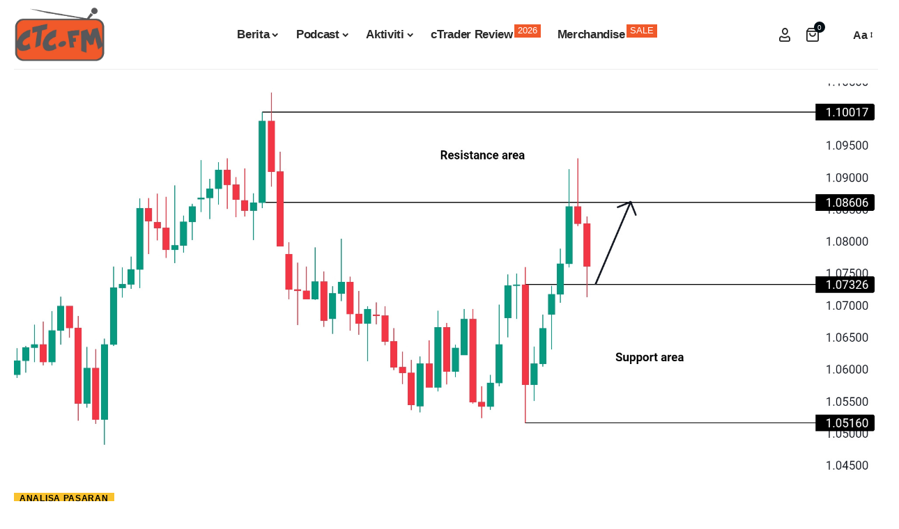

--- FILE ---
content_type: text/html; charset=UTF-8
request_url: https://ctc.fm/analisa-eurusd-25-3-2023/
body_size: 32488
content:





<!DOCTYPE html>
<html lang="en-US">
<head>
    <meta charset="UTF-8" />
    <meta http-equiv="X-UA-Compatible" content="IE=edge" />
	<meta name="viewport" content="width=device-width, initial-scale=1.0" />
    <link rel="profile" href="https://gmpg.org/xfn/11" />
	<title>Analisa Eurusd 25.3.2023 - CTC.fm</title>
<link rel="preconnect" href="https://cdn.ctc.fm"/>
<style>.flying-press-lazy-bg{background-image:none!important;}</style>
<link rel='preload' href='https://cdn.ctc.fm/wp-content/uploads/2024/12/PineTools.com_ctcfm-e1734446062231.webp' as='image' imagesrcset='' imagesizes=''/>
<link rel='preload' href='https://cdn.ctc.fm/wp-content/uploads/2024/12/PineTools.com_ctcfm-1-e1734451844582.webp' as='image' imagesrcset='' imagesizes=''/>
<link rel='preload' href='https://cdn.ctc.fm/wp-content/uploads/2024/05/IMG_20230325_024542.jpg' as='image' imagesrcset='' imagesizes=''/>

<script>window._wca = window._wca || [];</script>
<meta name="description" content="Eurusd masih berpotensi untuk naik menguji resistance area 1.08606-1.10017,jika eurusd masih bertahan dia atas support area tersebut peluang bullish,di time frame harian,untuk peluang entry boleh berpandukan pada teknikal masing-masing,pengurusan risiko sangat penting supaya tidak mengalami sebarang kerugian teruk,jangan merisiko kan melebihi 3% dari equity untuk trader yang trade di metatrader">
<meta name="robots" content="index, follow, max-snippet:-1, max-image-preview:large, max-video-preview:-1">
<noscript><link rel="stylesheet" href="https://cdn.ctc.fm/wp-content/cache/flying-press/d6fbfe2306da.7cfcd04529b6.google-font.css"></noscript><link rel="canonical" href="https://ctc.fm/analisa-eurusd-25-3-2023/">
<meta property="og:url" content="https://ctc.fm/analisa-eurusd-25-3-2023/">
<meta property="og:site_name" content="CTC.fm">
<meta property="og:locale" content="en_US">
<meta property="og:type" content="article">
<meta property="og:title" content="Analisa Eurusd 25.3.2023 - CTC.fm">
<meta property="og:description" content="Eurusd masih berpotensi untuk naik menguji resistance area 1.08606-1.10017,jika eurusd masih bertahan dia atas support area tersebut peluang bullish,di time frame harian,untuk peluang entry boleh berpandukan pada teknikal masing-masing,pengurusan risiko sangat penting supaya tidak mengalami sebarang kerugian teruk,jangan merisiko kan melebihi 3% dari equity untuk trader yang trade di metatrader">
<meta property="og:image" content="https://cdn.ctc.fm/wp-content/uploads/2024/05/IMG_20230325_024542.jpg">
<meta property="og:image:secure_url" content="https://cdn.ctc.fm/wp-content/uploads/2024/05/IMG_20230325_024542.jpg">
<meta property="og:image:width" content="1977">
<meta property="og:image:height" content="1349">
<meta property="fb:pages" content="">
<meta property="fb:admins" content="">
<meta property="fb:app_id" content="">
<meta name="twitter:card" content="summary">
<meta name="twitter:title" content="Analisa Eurusd 25.3.2023 - CTC.fm">
<meta name="twitter:description" content="Eurusd masih berpotensi untuk naik menguji resistance area 1.08606-1.10017,jika eurusd masih bertahan dia atas support area tersebut peluang bullish,di time frame harian,untuk peluang entry boleh berpandukan pada teknikal masing-masing,pengurusan risiko sangat penting supaya tidak mengalami sebarang kerugian teruk,jangan merisiko kan melebihi 3% dari equity untuk trader yang trade di metatrader">
<meta name="twitter:image" content="https://cdn.ctc.fm/wp-content/uploads/2024/05/IMG_20230325_024542.jpg">
<link rel='dns-prefetch' href='//challenges.cloudflare.com' />
<link rel='dns-prefetch' href='//stats.wp.com' />
<link rel="alternate" type="application/rss+xml" title="CTC.fm &raquo; Feed" href="https://ctc.fm/feed/" />
<link rel="alternate" type="application/rss+xml" title="CTC.fm &raquo; Comments Feed" href="https://ctc.fm/comments/feed/" />
<meta name="description" content="Eurusd masih berpotensi untuk naik menguji resistance area 1.08606-1.10017,jika eurusd masih bertahan dia atas support area tersebut peluang bullish,di time frame harian,untuk peluang entry boleh berpandukan pada teknikal masing-masing,pengurusan risiko sangat penting supaya tidak mengalami sebarang kerugian teruk,jangan merisiko kan melebihi 3% dari equity untuk trader yang trade di metatrader"><link rel="alternate" type="application/rss+xml" title="CTC.fm &raquo; Analisa Eurusd 25.3.2023 Comments Feed" href="https://ctc.fm/analisa-eurusd-25-3-2023/feed/" />
<link rel="alternate" title="oEmbed (JSON)" type="application/json+oembed" href="https://ctc.fm/wp-json/oembed/1.0/embed?url=https%3A%2F%2Fctc.fm%2Fanalisa-eurusd-25-3-2023%2F" />
<link rel="alternate" title="oEmbed (XML)" type="text/xml+oembed" href="https://ctc.fm/wp-json/oembed/1.0/embed?url=https%3A%2F%2Fctc.fm%2Fanalisa-eurusd-25-3-2023%2F&#038;format=xml" />
			<link rel="pingback" href="https://ctc.fm/xmlrpc.php" />
		<script type="application/ld+json">{
    "@context": "https://schema.org",
    "@type": "Organization",
    "legalName": "CTC.fm",
    "url": "https://ctc.fm/",
    "logo": "https://cdn.ctc.fm/wp-content/uploads/2024/12/PineTools.com_ctcfm-1-e1734451844582.webp",
    "sameAs": [
        "https://www.facebook.com/@OnlineForexRadio/",
        "https://x.com/ctcfmofficial/",
        "https://www.youtube.com/@ctcfmofficial",
        "https://www.instagram.com/ctcfmofficial/",
        "https://www.tiktok.com/@ctc.fm"
    ]
}</script>
<style id='wp-img-auto-sizes-contain-inline-css'>img:is([sizes=auto i],[sizes^="auto," i]){contain-intrinsic-size:3000px 1500px}
/*# sourceURL=wp-img-auto-sizes-contain-inline-css */</style>
<link rel='stylesheet' id='fluentform-elementor-widget-css' href='https://cdn.ctc.fm/wp-content/cache/flying-press/683ef78f4b98.fluent-forms-elementor-widget.css' media='all' />
<link rel='stylesheet' id='jkit-elements-main-css' href='https://cdn.ctc.fm/wp-content/cache/flying-press/b6edb11519da.main.css' media='all' />
<style id='wp-emoji-styles-inline-css'>img.wp-smiley, img.emoji {
		display: inline !important;
		border: none !important;
		box-shadow: none !important;
		height: 1em !important;
		width: 1em !important;
		margin: 0 0.07em !important;
		vertical-align: -0.1em !important;
		background: none !important;
		padding: 0 !important;
	}
/*# sourceURL=wp-emoji-styles-inline-css */</style>
<link rel='stylesheet' id='wp-block-library-css' href='https://cdn.ctc.fm/wp-content/cache/flying-press/6d7a5a1ba3fb.style.min.css' media='all' />
<style id='classic-theme-styles-inline-css'>/*! This file is auto-generated */
.wp-block-button__link{color:#fff;background-color:#32373c;border-radius:9999px;box-shadow:none;text-decoration:none;padding:calc(.667em + 2px) calc(1.333em + 2px);font-size:1.125em}.wp-block-file__button{background:#32373c;color:#fff;text-decoration:none}
/*# sourceURL=/wp-includes/css/classic-themes.min.css */</style>
<link rel='stylesheet' id='mediaelement-css' href='https://cdn.ctc.fm/wp-content/cache/flying-press/2ba46362f04e.mediaelementplayer-legacy.min.css' media='all' />
<link rel='stylesheet' id='wp-mediaelement-css' href='https://cdn.ctc.fm/wp-content/cache/flying-press/680813a896cb.wp-mediaelement.min.css' media='all' />
<style id='jetpack-sharing-buttons-style-inline-css'>.jetpack-sharing-buttons__services-list{display:flex;flex-direction:row;flex-wrap:wrap;gap:0;list-style-type:none;margin:5px;padding:0}.jetpack-sharing-buttons__services-list.has-small-icon-size{font-size:12px}.jetpack-sharing-buttons__services-list.has-normal-icon-size{font-size:16px}.jetpack-sharing-buttons__services-list.has-large-icon-size{font-size:24px}.jetpack-sharing-buttons__services-list.has-huge-icon-size{font-size:36px}@media print{.jetpack-sharing-buttons__services-list{display:none!important}}.editor-styles-wrapper .wp-block-jetpack-sharing-buttons{gap:0;padding-inline-start:0}ul.jetpack-sharing-buttons__services-list.has-background{padding:1.25em 2.375em}
/*# sourceURL=https://cdn.ctc.fm/wp-content/plugins/jetpack/_inc/blocks/sharing-buttons/view.css */</style>
<link rel='stylesheet' id='foxiz-elements-css' href='https://cdn.ctc.fm/wp-content/cache/flying-press/cc2190d5695d.style.css' media='all' />
<style id='global-styles-inline-css'>:root{--wp--preset--aspect-ratio--square: 1;--wp--preset--aspect-ratio--4-3: 4/3;--wp--preset--aspect-ratio--3-4: 3/4;--wp--preset--aspect-ratio--3-2: 3/2;--wp--preset--aspect-ratio--2-3: 2/3;--wp--preset--aspect-ratio--16-9: 16/9;--wp--preset--aspect-ratio--9-16: 9/16;--wp--preset--color--black: #000000;--wp--preset--color--cyan-bluish-gray: #abb8c3;--wp--preset--color--white: #ffffff;--wp--preset--color--pale-pink: #f78da7;--wp--preset--color--vivid-red: #cf2e2e;--wp--preset--color--luminous-vivid-orange: #ff6900;--wp--preset--color--luminous-vivid-amber: #fcb900;--wp--preset--color--light-green-cyan: #7bdcb5;--wp--preset--color--vivid-green-cyan: #00d084;--wp--preset--color--pale-cyan-blue: #8ed1fc;--wp--preset--color--vivid-cyan-blue: #0693e3;--wp--preset--color--vivid-purple: #9b51e0;--wp--preset--gradient--vivid-cyan-blue-to-vivid-purple: linear-gradient(135deg,rgb(6,147,227) 0%,rgb(155,81,224) 100%);--wp--preset--gradient--light-green-cyan-to-vivid-green-cyan: linear-gradient(135deg,rgb(122,220,180) 0%,rgb(0,208,130) 100%);--wp--preset--gradient--luminous-vivid-amber-to-luminous-vivid-orange: linear-gradient(135deg,rgb(252,185,0) 0%,rgb(255,105,0) 100%);--wp--preset--gradient--luminous-vivid-orange-to-vivid-red: linear-gradient(135deg,rgb(255,105,0) 0%,rgb(207,46,46) 100%);--wp--preset--gradient--very-light-gray-to-cyan-bluish-gray: linear-gradient(135deg,rgb(238,238,238) 0%,rgb(169,184,195) 100%);--wp--preset--gradient--cool-to-warm-spectrum: linear-gradient(135deg,rgb(74,234,220) 0%,rgb(151,120,209) 20%,rgb(207,42,186) 40%,rgb(238,44,130) 60%,rgb(251,105,98) 80%,rgb(254,248,76) 100%);--wp--preset--gradient--blush-light-purple: linear-gradient(135deg,rgb(255,206,236) 0%,rgb(152,150,240) 100%);--wp--preset--gradient--blush-bordeaux: linear-gradient(135deg,rgb(254,205,165) 0%,rgb(254,45,45) 50%,rgb(107,0,62) 100%);--wp--preset--gradient--luminous-dusk: linear-gradient(135deg,rgb(255,203,112) 0%,rgb(199,81,192) 50%,rgb(65,88,208) 100%);--wp--preset--gradient--pale-ocean: linear-gradient(135deg,rgb(255,245,203) 0%,rgb(182,227,212) 50%,rgb(51,167,181) 100%);--wp--preset--gradient--electric-grass: linear-gradient(135deg,rgb(202,248,128) 0%,rgb(113,206,126) 100%);--wp--preset--gradient--midnight: linear-gradient(135deg,rgb(2,3,129) 0%,rgb(40,116,252) 100%);--wp--preset--font-size--small: 13px;--wp--preset--font-size--medium: 20px;--wp--preset--font-size--large: 36px;--wp--preset--font-size--x-large: 42px;--wp--preset--spacing--20: 0.44rem;--wp--preset--spacing--30: 0.67rem;--wp--preset--spacing--40: 1rem;--wp--preset--spacing--50: 1.5rem;--wp--preset--spacing--60: 2.25rem;--wp--preset--spacing--70: 3.38rem;--wp--preset--spacing--80: 5.06rem;--wp--preset--shadow--natural: 6px 6px 9px rgba(0, 0, 0, 0.2);--wp--preset--shadow--deep: 12px 12px 50px rgba(0, 0, 0, 0.4);--wp--preset--shadow--sharp: 6px 6px 0px rgba(0, 0, 0, 0.2);--wp--preset--shadow--outlined: 6px 6px 0px -3px rgb(255, 255, 255), 6px 6px rgb(0, 0, 0);--wp--preset--shadow--crisp: 6px 6px 0px rgb(0, 0, 0);}:where(.is-layout-flex){gap: 0.5em;}:where(.is-layout-grid){gap: 0.5em;}body .is-layout-flex{display: flex;}.is-layout-flex{flex-wrap: wrap;align-items: center;}.is-layout-flex > :is(*, div){margin: 0;}body .is-layout-grid{display: grid;}.is-layout-grid > :is(*, div){margin: 0;}:where(.wp-block-columns.is-layout-flex){gap: 2em;}:where(.wp-block-columns.is-layout-grid){gap: 2em;}:where(.wp-block-post-template.is-layout-flex){gap: 1.25em;}:where(.wp-block-post-template.is-layout-grid){gap: 1.25em;}.has-black-color{color: var(--wp--preset--color--black) !important;}.has-cyan-bluish-gray-color{color: var(--wp--preset--color--cyan-bluish-gray) !important;}.has-white-color{color: var(--wp--preset--color--white) !important;}.has-pale-pink-color{color: var(--wp--preset--color--pale-pink) !important;}.has-vivid-red-color{color: var(--wp--preset--color--vivid-red) !important;}.has-luminous-vivid-orange-color{color: var(--wp--preset--color--luminous-vivid-orange) !important;}.has-luminous-vivid-amber-color{color: var(--wp--preset--color--luminous-vivid-amber) !important;}.has-light-green-cyan-color{color: var(--wp--preset--color--light-green-cyan) !important;}.has-vivid-green-cyan-color{color: var(--wp--preset--color--vivid-green-cyan) !important;}.has-pale-cyan-blue-color{color: var(--wp--preset--color--pale-cyan-blue) !important;}.has-vivid-cyan-blue-color{color: var(--wp--preset--color--vivid-cyan-blue) !important;}.has-vivid-purple-color{color: var(--wp--preset--color--vivid-purple) !important;}.has-black-background-color{background-color: var(--wp--preset--color--black) !important;}.has-cyan-bluish-gray-background-color{background-color: var(--wp--preset--color--cyan-bluish-gray) !important;}.has-white-background-color{background-color: var(--wp--preset--color--white) !important;}.has-pale-pink-background-color{background-color: var(--wp--preset--color--pale-pink) !important;}.has-vivid-red-background-color{background-color: var(--wp--preset--color--vivid-red) !important;}.has-luminous-vivid-orange-background-color{background-color: var(--wp--preset--color--luminous-vivid-orange) !important;}.has-luminous-vivid-amber-background-color{background-color: var(--wp--preset--color--luminous-vivid-amber) !important;}.has-light-green-cyan-background-color{background-color: var(--wp--preset--color--light-green-cyan) !important;}.has-vivid-green-cyan-background-color{background-color: var(--wp--preset--color--vivid-green-cyan) !important;}.has-pale-cyan-blue-background-color{background-color: var(--wp--preset--color--pale-cyan-blue) !important;}.has-vivid-cyan-blue-background-color{background-color: var(--wp--preset--color--vivid-cyan-blue) !important;}.has-vivid-purple-background-color{background-color: var(--wp--preset--color--vivid-purple) !important;}.has-black-border-color{border-color: var(--wp--preset--color--black) !important;}.has-cyan-bluish-gray-border-color{border-color: var(--wp--preset--color--cyan-bluish-gray) !important;}.has-white-border-color{border-color: var(--wp--preset--color--white) !important;}.has-pale-pink-border-color{border-color: var(--wp--preset--color--pale-pink) !important;}.has-vivid-red-border-color{border-color: var(--wp--preset--color--vivid-red) !important;}.has-luminous-vivid-orange-border-color{border-color: var(--wp--preset--color--luminous-vivid-orange) !important;}.has-luminous-vivid-amber-border-color{border-color: var(--wp--preset--color--luminous-vivid-amber) !important;}.has-light-green-cyan-border-color{border-color: var(--wp--preset--color--light-green-cyan) !important;}.has-vivid-green-cyan-border-color{border-color: var(--wp--preset--color--vivid-green-cyan) !important;}.has-pale-cyan-blue-border-color{border-color: var(--wp--preset--color--pale-cyan-blue) !important;}.has-vivid-cyan-blue-border-color{border-color: var(--wp--preset--color--vivid-cyan-blue) !important;}.has-vivid-purple-border-color{border-color: var(--wp--preset--color--vivid-purple) !important;}.has-vivid-cyan-blue-to-vivid-purple-gradient-background{background: var(--wp--preset--gradient--vivid-cyan-blue-to-vivid-purple) !important;}.has-light-green-cyan-to-vivid-green-cyan-gradient-background{background: var(--wp--preset--gradient--light-green-cyan-to-vivid-green-cyan) !important;}.has-luminous-vivid-amber-to-luminous-vivid-orange-gradient-background{background: var(--wp--preset--gradient--luminous-vivid-amber-to-luminous-vivid-orange) !important;}.has-luminous-vivid-orange-to-vivid-red-gradient-background{background: var(--wp--preset--gradient--luminous-vivid-orange-to-vivid-red) !important;}.has-very-light-gray-to-cyan-bluish-gray-gradient-background{background: var(--wp--preset--gradient--very-light-gray-to-cyan-bluish-gray) !important;}.has-cool-to-warm-spectrum-gradient-background{background: var(--wp--preset--gradient--cool-to-warm-spectrum) !important;}.has-blush-light-purple-gradient-background{background: var(--wp--preset--gradient--blush-light-purple) !important;}.has-blush-bordeaux-gradient-background{background: var(--wp--preset--gradient--blush-bordeaux) !important;}.has-luminous-dusk-gradient-background{background: var(--wp--preset--gradient--luminous-dusk) !important;}.has-pale-ocean-gradient-background{background: var(--wp--preset--gradient--pale-ocean) !important;}.has-electric-grass-gradient-background{background: var(--wp--preset--gradient--electric-grass) !important;}.has-midnight-gradient-background{background: var(--wp--preset--gradient--midnight) !important;}.has-small-font-size{font-size: var(--wp--preset--font-size--small) !important;}.has-medium-font-size{font-size: var(--wp--preset--font-size--medium) !important;}.has-large-font-size{font-size: var(--wp--preset--font-size--large) !important;}.has-x-large-font-size{font-size: var(--wp--preset--font-size--x-large) !important;}
:where(.wp-block-post-template.is-layout-flex){gap: 1.25em;}:where(.wp-block-post-template.is-layout-grid){gap: 1.25em;}
:where(.wp-block-term-template.is-layout-flex){gap: 1.25em;}:where(.wp-block-term-template.is-layout-grid){gap: 1.25em;}
:where(.wp-block-columns.is-layout-flex){gap: 2em;}:where(.wp-block-columns.is-layout-grid){gap: 2em;}
:root :where(.wp-block-pullquote){font-size: 1.5em;line-height: 1.6;}
/*# sourceURL=global-styles-inline-css */</style>
<link rel='stylesheet' id='asenha-turnstile-main-css' href='https://cdn.ctc.fm/wp-content/cache/flying-press/a7145f0a1a24.turnstile.css' media='all' />
<link rel='stylesheet' id='woocommerce-layout-css' href='https://cdn.ctc.fm/wp-content/cache/flying-press/1508f8bbb633.woocommerce-layout.css' media='all' />
<style id='woocommerce-layout-inline-css'>.infinite-scroll .woocommerce-pagination {
		display: none;
	}
/*# sourceURL=woocommerce-layout-inline-css */</style>
<link rel='stylesheet' id='woocommerce-smallscreen-css' href='https://cdn.ctc.fm/wp-content/cache/flying-press/d0369dbdd480.woocommerce-smallscreen.css' media='only screen and (max-width: 768px)' />
<style id='woocommerce-inline-inline-css'>.woocommerce form .form-row .required { visibility: visible; }
/*# sourceURL=woocommerce-inline-inline-css */</style>
<link rel='stylesheet' id='wp_automatic_gallery_style-css' href='https://cdn.ctc.fm/wp-content/cache/flying-press/2a5232806280.wp-automatic.css' media='all' />
<link rel='stylesheet' id='elementor-icons-css' href='https://cdn.ctc.fm/wp-content/cache/flying-press/aca0baca6f2e.elementor-icons.min.css' media='all' />
<link rel='stylesheet' id='elementor-frontend-css' href='https://cdn.ctc.fm/wp-content/cache/flying-press/4610c34d8025.frontend.min.css' media='all' />
<link rel='stylesheet' id='elementor-post-92-css' href='https://cdn.ctc.fm/wp-content/cache/flying-press/f9ae29e3a04f.post-92.css' media='all' />
<link rel='stylesheet' id='font-awesome-5-all-css' href='https://cdn.ctc.fm/wp-content/cache/flying-press/f32241965916.all.min.css' media='all' />
<link rel='stylesheet' id='font-awesome-4-shim-css' href='https://cdn.ctc.fm/wp-content/cache/flying-press/d5c327af6968.v4-shims.min.css' media='all' />
<link rel='stylesheet' id='pmw-public-elementor-fix-css' href='https://cdn.ctc.fm/wp-content/cache/flying-press/a7a72b0bf555.elementor-fix.css' media='all' />
<link rel='stylesheet' id='ekit-widget-styles-css' href='https://cdn.ctc.fm/wp-content/cache/flying-press/debb81526b08.widget-styles.css' media='all' />
<link rel='stylesheet' id='ekit-responsive-css' href='https://cdn.ctc.fm/wp-content/cache/flying-press/8b8a70025a53.responsive.css' media='all' />

<link rel='stylesheet' id='font-awesome-css' href='https://cdn.ctc.fm/wp-content/cache/flying-press/837baf3f660a.font-awesome.css' media='all' />
<link rel='stylesheet' id='foxiz-main-css' href='https://cdn.ctc.fm/wp-content/cache/flying-press/98b0c8cef21b.main.css' media='all' />
<style id='foxiz-main-inline-css'>:root {--g-color :#f0592a;--g-color-90 :#f0592ae6;--dark-accent :#030e14;--dark-accent-90 :#030e14e6;--dark-accent-0 :#030e1400;--indicator-bg-from :#f9c22e;--indicator-bg-to :#f0592a;}[data-theme="dark"], .light-scheme {--solid-white :#000000;--dark-accent :#04031d;--dark-accent-90 :#04031de6;--dark-accent-0 :#04031d00;--wcac-color :#ffffff;}.is-hd-1, .is-hd-2, .is-hd-3 {--nav-height :100px;}[data-theme="dark"].is-hd-4 {--nav-bg: #191c20;--nav-bg-from: #191c20;--nav-bg-to: #191c20;--nav-bg-glass: #191c2011;--nav-bg-glass-from: #191c2011;--nav-bg-glass-to: #191c2011;}[data-theme="dark"].is-hd-5, [data-theme="dark"].is-hd-5:not(.sticky-on) {--nav-bg: #191c20;--nav-bg-from: #191c20;--nav-bg-to: #191c20;--nav-bg-glass: #191c2011;--nav-bg-glass-from: #191c2011;--nav-bg-glass-to: #191c2011;}[data-theme="dark"] {--subnav-bg: #000000;--subnav-bg-from: #000000;--subnav-bg-to: #000000;--subnav-color :#ffffff;--subnav-color-10 :#ffffff1a;--subnav-color-h :#dddddd;}:root {--mbnav-bg: #000000;--mbnav-bg-from: #000000;--mbnav-bg-to: #000000;--mbnav-bg-glass: #000000bb;--mbnav-bg-glass-from: #000000bb;--mbnav-bg-glass-to: #000000bb;--submbnav-bg: #04031d;--submbnav-bg-from: #04031d;--submbnav-bg-to: #000000;--mbnav-color :#ffffff;--submbnav-color :#ffffff;--submbnav-color-10 :#ffffff1a;}.p-category {--cat-highlight : #f9c22e;--cat-highlight-90 : #f9c22ee6;--cat-fcolor : #000000;}:root {--subnav-bg: #000000;--subnav-bg-from: #000000;--subnav-bg-to: #000000;--subnav-color :#ffffff;--subnav-color-10 :#ffffff1a;--subnav-color-h :#dddddd;--topad-spacing :15px;--round-3 :0px;--round-5 :0px;--round-7 :0px;--input-bg : transparent;--input-border : 1px solid currentColor;--hyperlink-line-color :var(--g-color);--mbnav-height :60px;--mlogo-height :50px;--wcac-bg :#f9c22e;--wcac-bg-90 :#f9c22ee6;--wcac-h-bg :#f0592a;--wcac-h-bg-90 :#f0592ae6;--rb-width : 1340px;--rb-small-width : 897px;--s-content-width : 1340px;--max-width-wo-sb : 1340px;--alignwide-w : 1300px;--s10-feat-ratio :45%;--s11-feat-ratio :45%;--title-hcolor :#000000;--title-e-hcolor :#f0592a;--login-popup-w : 350px;}[data-theme="dark"], .light-scheme {--title-hcolor :#000000;--title-e-hcolor :#f0592a; }.search-header:before { background-repeat : no-repeat;background-size : cover;background-image : url(https://foxiz.themeruby.com/marketminds/wp-content/uploads/2022/07/bg-search2.png);background-attachment : scroll;background-position : center center;}[data-theme="dark"] .search-header:before { background-repeat : no-repeat;background-size : cover;background-image : url(https://foxiz.themeruby.com/marketminds/wp-content/uploads/2021/09/search-bgd.jpg);background-attachment : scroll;background-position : center center;}.footer-has-bg { background-color : #0000000a;}#amp-mobile-version-switcher { display: none; }.search-icon-svg { -webkit-mask-image: url(https://foxiz.themeruby.com/marketminds/wp-content/uploads/2024/01/search.svg);mask-image: url(https://foxiz.themeruby.com/marketminds/wp-content/uploads/2024/01/search.svg); }.menu-item-25383 span.menu-sub-title { color: #FFFFFF !important;}.menu-item-25383 span.menu-sub-title { background-color: #F0592A;}.menu-item-19689 span.menu-sub-title { color: #FFFFFF !important;}.menu-item-19689 span.menu-sub-title { background-color: #F0592A;}input[type="text"]:focus, input[type="tel"]:focus , input[type="password"]:focus,input[type="email"]:focus, input[type="url"]:focus, input[type="search"]:focus, input[type="number"]:focus,textarea:focus { border-color: currentColor; }
/*# sourceURL=foxiz-main-inline-css */</style>
<link rel='stylesheet' id='foxiz-print-css' href='https://cdn.ctc.fm/wp-content/cache/flying-press/0b17d2185e03.print.css' media='all' />
<link rel='stylesheet' id='foxiz-woocommerce-css' href='https://cdn.ctc.fm/wp-content/cache/flying-press/7a6eab91b19c.woocommerce.css' media='all' />
<link rel='stylesheet' id='foxiz-style-css' href='https://cdn.ctc.fm/wp-content/cache/flying-press/dce6b4ef436d.style.css' media='all' />
<link rel='stylesheet' id='asenha-elementor-ase-repeater-css' href='https://cdn.ctc.fm/wp-content/cache/flying-press/8099dc826484.elementor-ase-repeater.css' media='all' />
<link rel='stylesheet' id='bdt-uikit-css' href='https://cdn.ctc.fm/wp-content/cache/flying-press/d5a4d7345060.bdt-uikit.css' media='all' />
<link rel='stylesheet' id='ep-helper-css' href='https://cdn.ctc.fm/wp-content/cache/flying-press/cf42ecfd82e5.ep-helper.css' media='all' />
<link rel='stylesheet' id='elementor-gf-local-poppins-css' href='https://cdn.ctc.fm/wp-content/cache/flying-press/634e1917ca11.poppins.css' media='all' />
<link rel='stylesheet' id='elementor-gf-local-roboto-css' href='https://cdn.ctc.fm/wp-content/cache/flying-press/2a4e940126be.roboto.css' media='all' />
<script type="text/template" id="tmpl-variation-template">
	<div class="woocommerce-variation-description">{{{ data.variation.variation_description }}}</div>
	<div class="woocommerce-variation-price">{{{ data.variation.price_html }}}</div>
	<div class="woocommerce-variation-availability">{{{ data.variation.availability_html }}}</div>
</script>
<script type="text/template" id="tmpl-unavailable-variation-template">
	<p role="alert">Sorry, this product is unavailable. Please choose a different combination.</p>
</script>
<script src="https://cdn.ctc.fm/wp-includes/js/jquery/jquery.min.js?ver=826eb77e86b0" id="jquery-core-js"></script>
<script src="https://cdn.ctc.fm/wp-includes/js/jquery/jquery-migrate.min.js?ver=9ffeb32e2d9e" id="jquery-migrate-js"></script>
<script src="https://cdn.ctc.fm/wp-includes/js/underscore.min.js?ver=dadb3f410026" id="underscore-js"></script>
<script id="wp-util-js-extra">
var _wpUtilSettings = {"ajax":{"url":"/wp-admin/admin-ajax.php"}};
//# sourceURL=wp-util-js-extra
</script>
<script src="https://cdn.ctc.fm/wp-includes/js/wp-util.min.js?ver=19d386c9004e" id="wp-util-js"></script>
<script src="https://cdn.ctc.fm/wp-content/plugins/woocommerce/assets/js/jquery-blockui/jquery.blockUI.min.js?ver=ef56117d1bb5" id="wc-jquery-blockui-js" data-wp-strategy="defer"></script>
<script src="https://challenges.cloudflare.com/turnstile/v0/api.js?render=explicit" id="asenha-turnstile-js" defer data-wp-strategy="defer"></script>
<script src="https://cdn.ctc.fm/wp-content/plugins/admin-site-enhancements-pro/assets/premium/js/captcha/turnstile/disable-submit.js?ver=1aefbd463415" id="asenha-turnstile-disable-submit-js" defer data-wp-strategy="defer"></script>
<script src="https://cdn.ctc.fm/wp-content/plugins/woocommerce/assets/js/js-cookie/js.cookie.min.js?ver=691a1e43450e" id="wc-js-cookie-js" defer data-wp-strategy="defer"></script>
<script id="wc-cart-fragments-js-extra">
var wc_cart_fragments_params = {"ajax_url":"/wp-admin/admin-ajax.php","wc_ajax_url":"/?wc-ajax=%%endpoint%%","cart_hash_key":"wc_cart_hash_17cb9871c3c8406130721dec3edadd9b","fragment_name":"wc_fragments_17cb9871c3c8406130721dec3edadd9b","request_timeout":"5000"};
//# sourceURL=wc-cart-fragments-js-extra
</script>
<script src="https://cdn.ctc.fm/wp-content/plugins/woocommerce/assets/js/frontend/cart-fragments.min.js?ver=ae52867db002" id="wc-cart-fragments-js" defer data-wp-strategy="defer"></script>
<script id="wc-add-to-cart-js-extra">
var wc_add_to_cart_params = {"ajax_url":"/wp-admin/admin-ajax.php","wc_ajax_url":"/?wc-ajax=%%endpoint%%","i18n_view_cart":"View cart","cart_url":"https://ctc.fm/cart/","is_cart":"","cart_redirect_after_add":"no"};
//# sourceURL=wc-add-to-cart-js-extra
</script>
<script src="https://cdn.ctc.fm/wp-content/plugins/woocommerce/assets/js/frontend/add-to-cart.min.js?ver=d6843fa9b6df" id="wc-add-to-cart-js" defer data-wp-strategy="defer"></script>
<script id="woocommerce-js-extra">
var woocommerce_params = {"ajax_url":"/wp-admin/admin-ajax.php","wc_ajax_url":"/?wc-ajax=%%endpoint%%","i18n_password_show":"Show password","i18n_password_hide":"Hide password"};
//# sourceURL=woocommerce-js-extra
</script>
<script src="https://cdn.ctc.fm/wp-content/plugins/woocommerce/assets/js/frontend/woocommerce.min.js?ver=abf4bb282c65" id="woocommerce-js" defer data-wp-strategy="defer"></script>
<script src="https://cdn.ctc.fm/wp-content/plugins/wp-automatic/js/main-front.js?ver=110e06930c20" id="wp_automatic_gallery-js"></script>
<script id="analytify-events-tracking-js-extra">
var analytify_events_tracking = {"ajaxurl":"https://ctc.fm/wp-admin/admin-ajax.php","tracking_mode":"gtag","ga_mode":"ga4","tracking_code":"G-V75WKNNR1Y","is_track_user":"1","root_domain":"ctc.fm","affiliate_link":"","download_extension":"zip|mp3*|mpe*g|pdf|docx*|pptx*|xlsx*|rar*","anchor_tracking":""};
//# sourceURL=analytify-events-tracking-js-extra
</script>
<script src="https://cdn.ctc.fm/wp-content/plugins/wp-analytify-pro/inc/modules/events-tracking/assets/js/analytify-events-tracking.min.js?ver=d825072d8e76" id="analytify-events-tracking-js"></script>
<script src="https://cdn.ctc.fm/wp-content/plugins/elementor/assets/lib/font-awesome/js/v4-shims.min.js?ver=ef17c8ffc514" id="font-awesome-4-shim-js"></script>
<script src="https://stats.wp.com/s-202603.js" id="woocommerce-analytics-js" defer data-wp-strategy="defer"></script>
<script src="https://cdn.ctc.fm/wp-includes/js/dist/hooks.min.js?ver=90e932bd9e62" id="wp-hooks-js"></script>
<script id="wpm-js-extra">
var wpm = {"ajax_url":"https://ctc.fm/wp-admin/admin-ajax.php","root":"https://ctc.fm/wp-json/","nonce_wp_rest":"b3fbb6200b","nonce_ajax":"cfaae132dc"};
//# sourceURL=wpm-js-extra
</script>
<script src="https://cdn.ctc.fm/wp-content/plugins/pixel-manager-pro-for-woocommerce/js/public/wpm-public__premium_only.p1.min.js?ver=45989727e2ba" id="wpm-js"></script>
<script src="https://cdn.ctc.fm/wp-content/themes/foxiz/assets/js/highlight-share.js?ver=fb1cdaccac7a" id="highlight-share-js"></script>
<link rel="preload" href="https://cdn.ctc.fm/wp-content/themes/foxiz/assets/fonts/icons.woff2?ver=2.5.0" as="font" type="font/woff2" crossorigin="anonymous"> <link rel="preload" href="https://cdn.ctc.fm/wp-content/themes/foxiz/assets/fonts/fa-brands-400.woff2" as="font" type="font/woff2" crossorigin="anonymous"> <link rel="preload" href="https://cdn.ctc.fm/wp-content/themes/foxiz/assets/fonts/fa-regular-400.woff2" as="font" type="font/woff2" crossorigin="anonymous"> <link rel="https://api.w.org/" href="https://ctc.fm/wp-json/" /><link rel="alternate" title="JSON" type="application/json" href="https://ctc.fm/wp-json/wp/v2/posts/17018" /><link rel="EditURI" type="application/rsd+xml" title="RSD" href="https://ctc.fm/xmlrpc.php?rsd" />
<meta name="generator" content="WordPress 6.9" />
<meta name="generator" content="WooCommerce 10.4.3" />
<link rel='shortlink' href='https://ctc.fm/?p=17018' />
        <style type="text/css">.onsale {
	//background-color: crimson;
  display: none;
}



@media only screen and (min-width: 768px) {
.logo-default {
	max-height: 80px !important;
}
}</style>
        	<style>img#wpstats{display:none}</style>
		                            <style>.textwidget {
    text-align: center;
}</style>
                            <!-- This code is added by Analytify (7.1.3) https://analytify.io/ !-->
			<script async src="https://www.googletagmanager.com/gtag/js?id=G-V75WKNNR1Y"></script>
			<script>
			window.dataLayer = window.dataLayer || [];
			function gtag(){dataLayer.push(arguments);}
			gtag('js', new Date());

			const configuration = {"anonymize_ip":"false","forceSSL":"false","allow_display_features":"false","debug_mode":true};
			const gaID = 'G-V75WKNNR1Y';

			
			gtag('config', gaID, configuration);

			
			</script>

			<!-- This code is added by Analytify (7.1.3) !-->	<noscript><style>.woocommerce-product-gallery{ opacity: 1 !important; }</style></noscript>
	<meta name="generator" content="Elementor 3.34.0; features: additional_custom_breakpoints; settings: css_print_method-external, google_font-enabled, font_display-auto">

<!-- START Pixel Manager for WooCommerce -->

		<script data-cfasync="false">

			window.wpmDataLayer = window.wpmDataLayer || {};
			window.wpmDataLayer = Object.assign(window.wpmDataLayer, {"cart":{},"cart_item_keys":{},"version":{"number":"1.49.1","pro":true,"eligible_for_updates":true,"distro":"fms","beta":false,"show":true},"pixels":{"facebook":{"pixel_id":"2162403437611630","dynamic_remarketing":{"id_type":"post_id"},"capi":true,"advanced_matching":false,"exclusion_patterns":[],"fbevents_js_url":"https://connect.facebook.net/en_US/fbevents.js"}},"shop":{"list_name":"Blog Post | Analisa Eurusd 25.3.2023","list_id":"blog_post_analisa-eurusd-25-3-2023","page_type":"blog_post","currency":"MYR","selectors":{"addToCart":[],"beginCheckout":[]},"order_duplication_prevention":true,"view_item_list_trigger":{"test_mode":false,"background_color":"green","opacity":0.5,"repeat":true,"timeout":1000,"threshold":0.8},"variations_output":true,"session_active":false},"page":{"id":17018,"title":"Analisa Eurusd 25.3.2023","type":"post","categories":[{"term_id":86,"name":"Analisa Pasaran","slug":"analisa-guru","term_group":0,"term_taxonomy_id":86,"taxonomy":"category","description":"","parent":0,"count":765,"filter":"raw","cat_ID":86,"category_count":765,"category_description":"","cat_name":"Analisa Pasaran","category_nicename":"analisa-guru","category_parent":0}],"parent":{"id":0,"title":"Analisa Eurusd 25.3.2023","type":"post","categories":[{"term_id":86,"name":"Analisa Pasaran","slug":"analisa-guru","term_group":0,"term_taxonomy_id":86,"taxonomy":"category","description":"","parent":0,"count":765,"filter":"raw","cat_ID":86,"category_count":765,"category_description":"","cat_name":"Analisa Pasaran","category_nicename":"analisa-guru","category_parent":0}]}},"general":{"user_logged_in":false,"scroll_tracking_thresholds":[],"page_id":17018,"exclude_domains":[],"server_2_server":{"active":true,"ip_exclude_list":[],"pageview_event_s2s":{"is_active":false,"pixels":["facebook"]}},"consent_management":{"explicit_consent":false},"lazy_load_pmw":false}});

		</script>

		
<!-- END Pixel Manager for WooCommerce -->
<script type="application/ld+json">{
    "@context": "https://schema.org",
    "@type": "WebSite",
    "@id": "https://ctc.fm/#website",
    "url": "https://ctc.fm/",
    "name": "CTC.fm",
    "potentialAction": {
        "@type": "SearchAction",
        "target": "https://ctc.fm/?s={search_term_string}",
        "query-input": "required name=search_term_string"
    }
}</script>
			<style>.e-con.e-parent:nth-of-type(n+4):not(.e-lazyloaded):not(.e-no-lazyload),
				.e-con.e-parent:nth-of-type(n+4):not(.e-lazyloaded):not(.e-no-lazyload) * {
					background-image: none !important;
				}
				@media screen and (max-height: 1024px) {
					.e-con.e-parent:nth-of-type(n+3):not(.e-lazyloaded):not(.e-no-lazyload),
					.e-con.e-parent:nth-of-type(n+3):not(.e-lazyloaded):not(.e-no-lazyload) * {
						background-image: none !important;
					}
				}
				@media screen and (max-height: 640px) {
					.e-con.e-parent:nth-of-type(n+2):not(.e-lazyloaded):not(.e-no-lazyload),
					.e-con.e-parent:nth-of-type(n+2):not(.e-lazyloaded):not(.e-no-lazyload) * {
						background-image: none !important;
					}
				}</style>
			<script type="application/ld+json">{
    "@context": "https://schema.org",
    "@type": "Article",
    "headline": "Analisa Eurusd 25.3.2023",
    "description": "Eurusd masih berpotensi untuk naik menguji resistance area 1.08606-1.10017,jika eurusd masih bertahan dia atas support area tersebut peluang bullish,di time frame harian,untuk peluang entry boleh berpandukan pada teknikal masing-masing,pengurusan risiko sangat penting supaya tidak mengalami sebarang kerugian teruk,jangan merisiko kan melebihi 3% dari equity untuk trader yang trade di metatrader",
    "mainEntityOfPage": {
        "@type": "WebPage",
        "@id": "https://ctc.fm/analisa-eurusd-25-3-2023/"
    },
    "author": {
        "@type": "Person",
        "name": "Admin CTC.fm",
        "url": "https://ctc.fm"
    },
    "publisher": {
        "@type": "Organization",
        "name": "CTC.fm",
        "url": "https://ctc.fm/",
        "logo": {
            "@type": "ImageObject",
            "url": "https://cdn.ctc.fm/wp-content/uploads/2024/12/PineTools.com_ctcfm-1-e1734451844582.webp"
        }
    },
    "dateModified": "2023-03-24T18:47:38+08:00",
    "datePublished": "2023-03-24T18:47:38+08:00",
    "image": {
        "@type": "ImageObject",
        "url": "https://cdn.ctc.fm/wp-content/uploads/2024/05/IMG_20230325_024542.jpg",
        "width": "1977",
        "height": "1349"
    },
    "commentCount": 0,
    "articleSection": [
        "Analisa Pasaran"
    ]
}</script>
<link rel="icon" href="https://cdn.ctc.fm/wp-content/uploads/2021/10/PineTools.com_ctcfm-110x110.webp" sizes="32x32" />
<link rel="icon" href="https://cdn.ctc.fm/wp-content/uploads/2021/10/PineTools.com_ctcfm-200x200.webp" sizes="192x192" />
<link rel="apple-touch-icon" href="https://cdn.ctc.fm/wp-content/uploads/2021/10/PineTools.com_ctcfm-200x200.webp" />
<meta name="msapplication-TileImage" content="https://cdn.ctc.fm/wp-content/uploads/2021/10/PineTools.com_ctcfm-300x300.webp" />
		<script>
		if (typeof gtag === 'function') {
						gtag('event', 'page_view', {"wpa_post_type":"post","wpa_author":"Admin CTC.fm","wpa_post_category":"analisa-guru","wpa_published_at":"2023-03-24T18:47:38+08:00","send_to":"G-V75WKNNR1Y"});
		}
		</script>
		<script type="speculationrules">{"prefetch":[{"source":"document","where":{"and":[{"href_matches":"\/*"},{"not":{"href_matches":["\/*.php","\/wp-(admin|includes|content|login|signup|json)(.*)?","\/*\\?(.+)","\/(cart|checkout|logout)(.*)?"]}}]},"eagerness":"moderate"}]}</script></head>
<body class="wp-singular post-template-default single single-post postid-17018 single-format-standard wp-custom-logo wp-embed-responsive wp-theme-foxiz wp-child-theme-foxiz-child theme-foxiz woocommerce-no-js jkit-color-scheme personalized-all elementor-default elementor-kit-92 menu-ani-4 hover-ani-5 btn-ani-3 btn-transform-1 is-rm-1 lmeta-dot loader-3 dark-sw-1 mtax-1 toc-smooth is-hd-3 is-standard-10 is-mstick yes-tstick is-backtop none-m-backtop  is-mstick is-smart-sticky" data-theme="default">
<div class="site-outer">
			<div id="site-header" class="header-wrap rb-section header-set-1 header-3 header-wrapper style-border">
					<div class="reading-indicator"><span id="reading-progress"></span></div>
					<div id="navbar-outer" class="navbar-outer">
				<div id="sticky-holder" class="sticky-holder">
					<div class="navbar-wrap">
						<div class="rb-container edge-padding">
							<div class="navbar-inner">
								<div class="navbar-left">
											<div class="logo-wrap is-image-logo site-branding">
			<a href="https://ctc.fm/" class="logo" title="CTC.fm">
				<img fetchpriority="high" class="logo-default" data-mode="default" height="438" width="724" src="https://cdn.ctc.fm/wp-content/uploads/2024/12/PineTools.com_ctcfm-e1734446062231.webp" alt="CTC.fm" decoding="async" loading="eager" fetchpriority="high"><img fetchpriority="high" class="logo-dark" data-mode="dark" height="438" width="724" src="https://cdn.ctc.fm/wp-content/uploads/2024/12/PineTools.com_ctcfm-e1734446062231.webp" alt="CTC.fm" decoding="async" loading="eager" fetchpriority="high"><img fetchpriority="high" class="logo-transparent" height="490" width="829" src="https://cdn.ctc.fm/wp-content/uploads/2024/12/PineTools.com_ctcfm-1-e1734451844582.webp" alt="CTC.fm" decoding="async" loading="eager" fetchpriority="high">			</a>
		</div>
										</div>
								<div class="navbar-center">
											<nav id="site-navigation" class="main-menu-wrap" aria-label="main menu"><ul id="menu-header-menu" class="main-menu rb-menu large-menu" itemscope itemtype="https://www.schema.org/SiteNavigationElement"><li id="menu-item-18355" class="menu-item menu-item-type-taxonomy menu-item-object-category menu-item-has-children menu-item-18355"><a href="https://ctc.fm/news/"><span>Berita</span></a>
<ul class="sub-menu">
	<li id="menu-item-22542" class="menu-item menu-item-type-taxonomy menu-item-object-category menu-item-22542"><a href="https://ctc.fm/news/social/"><span>Tempatan</span></a></li>
	<li id="menu-item-23760" class="menu-item menu-item-type-taxonomy menu-item-object-category menu-item-23760"><a href="https://ctc.fm/news/dunia/"><span>Dunia</span></a></li>
	<li id="menu-item-22540" class="menu-item menu-item-type-taxonomy menu-item-object-category menu-item-22540"><a href="https://ctc.fm/news/politics/"><span>Politik</span></a></li>
	<li id="menu-item-22535" class="menu-item menu-item-type-taxonomy menu-item-object-category menu-item-22535"><a href="https://ctc.fm/news/business/"><span>Ekonomi &amp; Perniagaan</span></a></li>
	<li id="menu-item-22543" class="menu-item menu-item-type-taxonomy menu-item-object-category menu-item-22543"><a href="https://ctc.fm/news/technology/"><span>Sains &amp; Teknologi</span></a></li>
	<li id="menu-item-22538" class="menu-item menu-item-type-taxonomy menu-item-object-category menu-item-22538"><a href="https://ctc.fm/news/entertainment/"><span>Sukan &amp; Hiburan</span></a></li>
	<li id="menu-item-22539" class="menu-item menu-item-type-taxonomy menu-item-object-category menu-item-22539"><a href="https://ctc.fm/news/gold/"><span>Emas</span></a></li>
	<li id="menu-item-22536" class="menu-item menu-item-type-taxonomy menu-item-object-category menu-item-22536"><a href="https://ctc.fm/news/crypto/"><span>Kripto</span></a></li>
	<li id="menu-item-22537" class="menu-item menu-item-type-taxonomy menu-item-object-category menu-item-22537"><a href="https://ctc.fm/news/currency/"><span>Mata Wang</span></a></li>
	<li id="menu-item-22541" class="menu-item menu-item-type-taxonomy menu-item-object-category menu-item-22541"><a href="https://ctc.fm/news/promo/"><span>Promo</span></a></li>
</ul>
</li>
<li id="menu-item-22529" class="menu-item menu-item-type-custom menu-item-object-custom menu-item-has-children menu-item-22529"><a href="#"><span>Podcast</span></a>
<ul class="sub-menu">
	<li id="menu-item-22530" class="menu-item menu-item-type-custom menu-item-object-custom menu-item-22530"><a href="https://www.youtube.com/playlist?list=PL2ISfC2CMX69u0PgD-8bfDG_EvDVSFmHE"><span>Economy Express</span></a></li>
	<li id="menu-item-22533" class="menu-item menu-item-type-custom menu-item-object-custom menu-item-22533"><a href="https://www.youtube.com/playlist?list=PL2ISfC2CMX68OpaUCWtArYtmaOEfvb_xE"><span>2 Sen</span></a></li>
	<li id="menu-item-22532" class="menu-item menu-item-type-custom menu-item-object-custom menu-item-22532"><a href="https://www.youtube.com/playlist?list=PL2ISfC2CMX6-Kdy-Vd8ROkolQQr68OP9-"><span>Inilah Ceritaku</span></a></li>
	<li id="menu-item-22531" class="menu-item menu-item-type-custom menu-item-object-custom menu-item-22531"><a href="https://www.youtube.com/playlist?list=PL2ISfC2CMX69Yuty7t5z80fvic51z-5zK"><span>Peluang Kedua</span></a></li>
	<li id="menu-item-22534" class="menu-item menu-item-type-custom menu-item-object-custom menu-item-22534"><a href="https://www.youtube.com/playlist?list=PL2ISfC2CMX68GR1UZjNRepdPmJd0FKV2m"><span>Jodohku Trader</span></a></li>
	<li id="menu-item-22526" class="menu-item menu-item-type-custom menu-item-object-custom menu-item-22526"><a href="https://www.youtube.com/playlist?list=PL2ISfC2CMX69RZ9CHqQ4ARRk5pGAUb5mc"><span>Bicara Fundamental</span></a></li>
	<li id="menu-item-22527" class="menu-item menu-item-type-custom menu-item-object-custom menu-item-22527"><a href="https://www.youtube.com/playlist?list=PL2ISfC2CMX69mO_5Pa7mHxfTotZUiHpSS"><span>Bicara Teknikal</span></a></li>
	<li id="menu-item-22528" class="menu-item menu-item-type-custom menu-item-object-custom menu-item-22528"><a href="https://www.youtube.com/playlist?list=PL2ISfC2CMX68In2iFGneBegoucWWN-f32"><span>Tanya Dr. Forex</span></a></li>
	<li id="menu-item-22525" class="menu-item menu-item-type-custom menu-item-object-custom menu-item-22525"><a href="https://www.youtube.com/playlist?list=PL2ISfC2CMX68gEBhmotg0xzZ_WhYPZSDG"><span>Evolusi Saham Global</span></a></li>
</ul>
</li>
<li id="menu-item-18359" class="menu-item menu-item-type-custom menu-item-object-custom menu-item-has-children menu-item-18359"><a href="#"><span>Aktiviti</span></a>
<ul class="sub-menu">
	<li id="menu-item-20200" class="menu-item menu-item-type-custom menu-item-object-custom menu-item-20200"><a target="_blank" rel="noopener" href="https://www.youtube.com/playlist?list=PL2ISfC2CMX6_8Qd7t-uOdjUeNIUm0tDoC"><span><i class="menu-item-icon fa-solid fa-ranking-star" aria-hidden="true"></i>CTC Sukan</span></a></li>
	<li id="menu-item-20201" class="menu-item menu-item-type-custom menu-item-object-custom menu-item-20201"><a target="_blank" rel="noopener" href="https://www.youtube.com/playlist?list=PL2ISfC2CMX6-LTBk4cWtxkqzpA_Xl1GVV"><span><i class="menu-item-icon fa-solid fa-people-group" aria-hidden="true"></i>CTC Community</span></a></li>
	<li id="menu-item-20202" class="menu-item menu-item-type-custom menu-item-object-custom menu-item-20202"><a target="_blank" rel="noopener" href="https://www.youtube.com/playlist?list=PL2ISfC2CMX694WkqwIE5hzscQMxNNWi98"><span><i class="menu-item-icon fa-solid fa-calendar-days" aria-hidden="true"></i>CTC Events</span></a></li>
	<li id="menu-item-20203" class="menu-item menu-item-type-custom menu-item-object-custom menu-item-20203"><a target="_blank" rel="noopener" href="https://www.youtube.com/playlist?list=PL2ISfC2CMX6-D6mXHKVSMG59xe4qmSOhu"><span><i class="menu-item-icon fa-solid fa-people-roof" aria-hidden="true"></i>CTC Family</span></a></li>
</ul>
</li>
<li id="menu-item-25383" class="menu-item menu-item-type-post_type menu-item-object-page menu-item-25383"><a href="https://ctc.fm/ctrader-review/"><span>cTrader Review<span class="menu-sub-title meta-text">2026</span></span></a></li>
<li id="menu-item-19689" class="menu-item menu-item-type-post_type menu-item-object-page menu-item-19689"><a href="https://ctc.fm/merchandise/"><span>Merchandise<span class="menu-sub-title meta-text">SALE</span></span></a></li>
</ul></nav>
				<div id="s-title-sticky" class="s-title-sticky">
			<div class="s-title-sticky-left">
				<span class="sticky-title-label">Reading:</span>
				<span class="h4 sticky-title">Analisa Eurusd 25.3.2023</span>
			</div>
					<div class="sticky-share-list">
			<div class="t-shared-header meta-text">
				<i class="rbi rbi-share" aria-hidden="true"></i>			</div>
			<div class="sticky-share-list-items effect-fadeout">			<a class="share-action share-trigger icon-facebook" aria-label="Share on Facebook" href="https://www.facebook.com/sharer.php?u=https%3A%2F%2Fctc.fm%2Fanalisa-eurusd-25-3-2023%2F" data-title="Facebook" data-gravity=n  rel="nofollow noopener"><i class="rbi rbi-facebook" aria-hidden="true"></i></a>
					<a class="share-action share-trigger icon-twitter" aria-label="Share on X" href="https://twitter.com/intent/tweet?text=Analisa+Eurusd+25.3.2023&amp;url=https%3A%2F%2Fctc.fm%2Fanalisa-eurusd-25-3-2023%2F&amp;via=ctcfmofficial" data-title="X" data-gravity=n  rel="nofollow noopener">
				<i class="rbi rbi-twitter" aria-hidden="true"></i></a>
					<a class="share-action share-trigger icon-flipboard" aria-label="Share on Flipboard" href="https://share.flipboard.com/bookmarklet/popout?url=https%3A%2F%2Fctc.fm%2Fanalisa-eurusd-25-3-2023%2F" data-title="Flipboard" data-gravity=n  rel="nofollow noopener">
				<i class="rbi rbi-flipboard" aria-hidden="true"></i>			</a>
					<a class="share-action icon-email" aria-label="Email" href="/cdn-cgi/l/email-protection#[base64]" data-title="Email" data-gravity=n rel="nofollow">
				<i class="rbi rbi-email" aria-hidden="true"></i></a>
					<a class="share-action icon-copy copy-trigger" aria-label="Copy Link" href="#" rel="nofollow" role="button" data-copied="Copied!" data-link="https://ctc.fm/analisa-eurusd-25-3-2023/" data-copy="Copy Link" data-gravity=n ><i class="rbi rbi-link-o" aria-hidden="true"></i></a>
					<a class="share-action icon-print" aria-label="Print" rel="nofollow" role="button" href="javascript:if(window.print)window.print()" data-title="Print" data-gravity=n ><i class="rbi rbi-print" aria-hidden="true"></i></a>
					<a class="share-action native-share-trigger more-icon" aria-label="More" href="#" rel="nofollow" role="button" data-link="https://ctc.fm/analisa-eurusd-25-3-2023/" data-ptitle="Analisa Eurusd 25.3.2023" data-title="More"  data-gravity=n ><i class="rbi rbi-more" aria-hidden="true"></i></a>
		</div>
		</div>
				</div>
									</div>
								<div class="navbar-right">
											<div class="wnav-holder widget-h-login header-dropdown-outer">
								<a href="/my-account/?redirect_to=%2F" class="login-toggle is-login header-element" data-title="Sign In" rel="nofollow" aria-label="Sign In"><i class="rbi rbi-user wnav-icon"></i></a>
						</div>
			<aside class="header-mini-cart wnav-holder header-dropdown-outer">
			<a class="cart-link dropdown-trigger" href="https://ctc.fm/cart/" data-title="View Cart" aria-label="View Cart">
                <span class="cart-icon"><i class="wnav-icon rbi rbi-cart" aria-hidden="true"></i>		                <span class="cart-counter">0</span>
	                </span>
							</a>
							<div class="header-dropdown mini-cart-dropdown">
					<div class="mini-cart-wrap woocommerce">
						<div class="widget_shopping_cart_content">
								<div class="wc-empty-mini-cart">
		<svg data-name="Layer 1" xmlns="http://www.w3.org/2000/svg" viewBox="0 0 96 96">
			<rect width="96" height="96" style="fill:none" />
			<path d="M36.29,40.52l5.27,5.35L53.34,34.26,65.13,45.87l5.27-5.35L58.69,29,70.4,17.48l-5.27-5.34L53.34,23.74,41.56,12.14l-5.27,5.34L48,29ZM78.51,72.45c-.22,0-.43,0-.64,0v-.16h-47L30.14,68H84.27L92,30.72l-22.6-3-1,7.44,14.61,2L78.17,60.54H28.81L23.19,29,37.26,31l1.1-7.42L21.8,21.17,18.5,2.61H2.33v7.5h9.89L23.34,72.63A10.41,10.41,0,1,0,35.66,82.86a10.27,10.27,0,0,0-.46-3H68.55a10.27,10.27,0,0,0-.46,3A10.42,10.42,0,1,0,78.51,72.45ZM25.24,85.78a2.92,2.92,0,1,1,2.92-2.92A2.92,2.92,0,0,1,25.24,85.78Zm53.27,0a2.92,2.92,0,1,1,2.91-2.92A2.92,2.92,0,0,1,78.51,85.78Z" />
		</svg>
		<p class="wc-empty-message">No products in the cart.</p>
		<a class="bdt-button bdt-button-primary bdt-button-small" href="https://ctc.fm/merchandise/">Return To Shop</a>
	</div>
						</div>
					</div>
				</div>
					</aside>
			<div class="wnav-holder w-header-search header-dropdown-outer">
			<a href="#" role="button" data-title="Search" class="icon-holder header-element search-btn search-trigger" aria-label="Search">
				<span class="search-icon-svg"></span>							</a>
							<div class="header-dropdown">
					<div class="header-search-form is-icon-layout">
						<form method="get" action="https://ctc.fm/" class="rb-search-form"  data-search="post" data-limit="0" data-follow="0" data-tax="category" data-dsource="0"  data-ptype=""><div class="search-form-inner"><span class="search-icon"><span class="search-icon-svg"></span></span><span class="search-text"><input type="text" class="field" placeholder="Search Headlines, News..." value="" name="s"/></span><span class="rb-search-submit"><input type="submit" value="Search"/><i class="rbi rbi-cright" aria-hidden="true"></i></span></div></form>					</div>
				</div>
					</div>
				<div class="wnav-holder font-resizer">
			<a href="#" role="button" class="font-resizer-trigger" data-title="Font Resizer"><span class="screen-reader-text">Font Resizer</span><strong>Aa</strong></a>
		</div>
										</div>
							</div>
						</div>
					</div>
							<div id="header-mobile" class="header-mobile mh-style-shadow">
			<div class="header-mobile-wrap">
						<div class="mbnav mbnav-center edge-padding">
			<div class="navbar-left">
						<div class="mobile-toggle-wrap">
							<a href="#" class="mobile-menu-trigger" role="button" rel="nofollow" aria-label="Open mobile menu">		<span class="burger-icon"><span></span><span></span><span></span></span>
	</a>
					</div>
			<div class="wnav-holder font-resizer">
			<a href="#" role="button" class="font-resizer-trigger" data-title="Font Resizer"><span class="screen-reader-text">Font Resizer</span><strong>Aa</strong></a>
		</div>
					</div>
			<div class="navbar-center">
						<div class="mobile-logo-wrap is-image-logo site-branding">
			<a href="https://ctc.fm/" title="CTC.fm">
				<img fetchpriority="high" class="logo-default" data-mode="default" height="490" width="829" src="https://cdn.ctc.fm/wp-content/uploads/2024/12/PineTools.com_ctcfm-1-e1734451844582.webp" alt="CTC.fm" decoding="async" loading="eager" fetchpriority="high"><img fetchpriority="high" class="logo-dark" data-mode="dark" height="490" width="829" src="https://cdn.ctc.fm/wp-content/uploads/2024/12/PineTools.com_ctcfm-1-e1734451844582.webp" alt="CTC.fm" decoding="async" loading="eager" fetchpriority="high">			</a>
		</div>
					</div>
			<div class="navbar-right">
						<aside class="header-mini-cart wnav-holder header-dropdown-outer">
			<a class="cart-link" href="https://ctc.fm/cart/" data-title="View Cart" aria-label="View Cart">
                <span class="cart-icon"><i class="wnav-icon rbi rbi-cart" aria-hidden="true"></i>		                <span class="cart-counter">0</span>
	                </span>
							</a>
					</aside>
				<a role="button" href="#" class="mobile-menu-trigger mobile-search-icon" aria-label="search"><span class="search-icon-svg"></span></a>
					</div>
		</div>
				</div>
					<div class="mobile-collapse">
			<div class="collapse-holder">
				<div class="collapse-inner">
											<div class="mobile-search-form edge-padding">		<div class="header-search-form is-form-layout">
							<span class="h5">Search</span>
			<form method="get" action="https://ctc.fm/" class="rb-search-form"  data-search="post" data-limit="0" data-follow="0" data-tax="category" data-dsource="0"  data-ptype=""><div class="search-form-inner"><span class="search-icon"><span class="search-icon-svg"></span></span><span class="search-text"><input type="text" class="field" placeholder="Search Headlines, News..." value="" name="s"/></span><span class="rb-search-submit"><input type="submit" value="Search"/><i class="rbi rbi-cright" aria-hidden="true"></i></span></div></form>		</div>
		</div>
										<nav class="mobile-menu-wrap edge-padding">
						<ul id="mobile-menu" class="mobile-menu"><li class="menu-item menu-item-type-taxonomy menu-item-object-category menu-item-has-children menu-item-18355"><a href="https://ctc.fm/news/"><span>Berita</span></a>
<ul class="sub-menu">
	<li class="menu-item menu-item-type-taxonomy menu-item-object-category menu-item-22542"><a href="https://ctc.fm/news/social/"><span>Tempatan</span></a></li>
	<li class="menu-item menu-item-type-taxonomy menu-item-object-category menu-item-23760"><a href="https://ctc.fm/news/dunia/"><span>Dunia</span></a></li>
	<li class="menu-item menu-item-type-taxonomy menu-item-object-category menu-item-22540"><a href="https://ctc.fm/news/politics/"><span>Politik</span></a></li>
	<li class="menu-item menu-item-type-taxonomy menu-item-object-category menu-item-22535"><a href="https://ctc.fm/news/business/"><span>Ekonomi &amp; Perniagaan</span></a></li>
	<li class="menu-item menu-item-type-taxonomy menu-item-object-category menu-item-22543"><a href="https://ctc.fm/news/technology/"><span>Sains &amp; Teknologi</span></a></li>
	<li class="menu-item menu-item-type-taxonomy menu-item-object-category menu-item-22538"><a href="https://ctc.fm/news/entertainment/"><span>Sukan &amp; Hiburan</span></a></li>
	<li class="menu-item menu-item-type-taxonomy menu-item-object-category menu-item-22539"><a href="https://ctc.fm/news/gold/"><span>Emas</span></a></li>
	<li class="menu-item menu-item-type-taxonomy menu-item-object-category menu-item-22536"><a href="https://ctc.fm/news/crypto/"><span>Kripto</span></a></li>
	<li class="menu-item menu-item-type-taxonomy menu-item-object-category menu-item-22537"><a href="https://ctc.fm/news/currency/"><span>Mata Wang</span></a></li>
	<li class="menu-item menu-item-type-taxonomy menu-item-object-category menu-item-22541"><a href="https://ctc.fm/news/promo/"><span>Promo</span></a></li>
</ul>
</li>
<li class="menu-item menu-item-type-custom menu-item-object-custom menu-item-has-children menu-item-22529"><a href="#"><span>Podcast</span></a>
<ul class="sub-menu">
	<li class="menu-item menu-item-type-custom menu-item-object-custom menu-item-22530"><a href="https://www.youtube.com/playlist?list=PL2ISfC2CMX69u0PgD-8bfDG_EvDVSFmHE"><span>Economy Express</span></a></li>
	<li class="menu-item menu-item-type-custom menu-item-object-custom menu-item-22533"><a href="https://www.youtube.com/playlist?list=PL2ISfC2CMX68OpaUCWtArYtmaOEfvb_xE"><span>2 Sen</span></a></li>
	<li class="menu-item menu-item-type-custom menu-item-object-custom menu-item-22532"><a href="https://www.youtube.com/playlist?list=PL2ISfC2CMX6-Kdy-Vd8ROkolQQr68OP9-"><span>Inilah Ceritaku</span></a></li>
	<li class="menu-item menu-item-type-custom menu-item-object-custom menu-item-22531"><a href="https://www.youtube.com/playlist?list=PL2ISfC2CMX69Yuty7t5z80fvic51z-5zK"><span>Peluang Kedua</span></a></li>
	<li class="menu-item menu-item-type-custom menu-item-object-custom menu-item-22534"><a href="https://www.youtube.com/playlist?list=PL2ISfC2CMX68GR1UZjNRepdPmJd0FKV2m"><span>Jodohku Trader</span></a></li>
	<li class="menu-item menu-item-type-custom menu-item-object-custom menu-item-22526"><a href="https://www.youtube.com/playlist?list=PL2ISfC2CMX69RZ9CHqQ4ARRk5pGAUb5mc"><span>Bicara Fundamental</span></a></li>
	<li class="menu-item menu-item-type-custom menu-item-object-custom menu-item-22527"><a href="https://www.youtube.com/playlist?list=PL2ISfC2CMX69mO_5Pa7mHxfTotZUiHpSS"><span>Bicara Teknikal</span></a></li>
	<li class="menu-item menu-item-type-custom menu-item-object-custom menu-item-22528"><a href="https://www.youtube.com/playlist?list=PL2ISfC2CMX68In2iFGneBegoucWWN-f32"><span>Tanya Dr. Forex</span></a></li>
	<li class="menu-item menu-item-type-custom menu-item-object-custom menu-item-22525"><a href="https://www.youtube.com/playlist?list=PL2ISfC2CMX68gEBhmotg0xzZ_WhYPZSDG"><span>Evolusi Saham Global</span></a></li>
</ul>
</li>
<li class="menu-item menu-item-type-custom menu-item-object-custom menu-item-has-children menu-item-18359"><a href="#"><span>Aktiviti</span></a>
<ul class="sub-menu">
	<li class="menu-item menu-item-type-custom menu-item-object-custom menu-item-20200"><a target="_blank" href="https://www.youtube.com/playlist?list=PL2ISfC2CMX6_8Qd7t-uOdjUeNIUm0tDoC"><span><i class="menu-item-icon fa-solid fa-ranking-star" aria-hidden="true"></i>CTC Sukan</span></a></li>
	<li class="menu-item menu-item-type-custom menu-item-object-custom menu-item-20201"><a target="_blank" href="https://www.youtube.com/playlist?list=PL2ISfC2CMX6-LTBk4cWtxkqzpA_Xl1GVV"><span><i class="menu-item-icon fa-solid fa-people-group" aria-hidden="true"></i>CTC Community</span></a></li>
	<li class="menu-item menu-item-type-custom menu-item-object-custom menu-item-20202"><a target="_blank" href="https://www.youtube.com/playlist?list=PL2ISfC2CMX694WkqwIE5hzscQMxNNWi98"><span><i class="menu-item-icon fa-solid fa-calendar-days" aria-hidden="true"></i>CTC Events</span></a></li>
	<li class="menu-item menu-item-type-custom menu-item-object-custom menu-item-20203"><a target="_blank" href="https://www.youtube.com/playlist?list=PL2ISfC2CMX6-D6mXHKVSMG59xe4qmSOhu"><span><i class="menu-item-icon fa-solid fa-people-roof" aria-hidden="true"></i>CTC Family</span></a></li>
</ul>
</li>
<li class="menu-item menu-item-type-post_type menu-item-object-page menu-item-25383"><a href="https://ctc.fm/ctrader-review/"><span>cTrader Review<span class="menu-sub-title meta-text">2026</span></span></a></li>
<li class="menu-item menu-item-type-post_type menu-item-object-page menu-item-19689"><a href="https://ctc.fm/merchandise/"><span>Merchandise<span class="menu-sub-title meta-text">SALE</span></span></a></li>
</ul>					</nav>
										<div class="collapse-sections">
													<div class="mobile-login">
																	<span class="mobile-login-title h6">Sudah jadi ahli CTC.fm?</span>
									<a href="/my-account/?redirect_to=%2F" class="login-toggle is-login is-btn" rel="nofollow">Sign In</a>
															</div>
											</div>
											<div class="collapse-footer">
															<div class="collapse-footer-menu"><ul id="menu-profile-menu" class="collapse-footer-menu-inner"><li id="menu-item-20262" class="menu-item menu-item-type-post_type menu-item-object-page menu-item-20262"><a href="https://ctc.fm/my-account/"><span>Register as CTC.fm Member</span></a></li>
</ul></div>
															<div class="collapse-copyright">© CTC.fm 2026. All Rights Reserved.</div>
													</div>
									</div>
			</div>
		</div>
			</div>
					</div>
			</div>
					</div>
		    <div class="site-wrap">		<div class="single-standard-8 single-standard-10 without-sidebar has-feat-ratio">
			<div class="rb-s-container edge-padding">
				<article id="post-17018" class="post-17018 post type-post status-publish format-standard has-post-thumbnail category-analisa-guru">				<div class="s-feat-outer">
							<div class="s-feat">			<div class="featured-lightbox-trigger" data-source="https://cdn.ctc.fm/wp-content/uploads/2024/05/IMG_20230325_024542.jpg" data-caption="" data-attribution="">
				<img fetchpriority="high" width="1977" height="1349" src="https://cdn.ctc.fm/wp-content/uploads/2024/05/IMG_20230325_024542.jpg" class="attachment-2048x2048 size-2048x2048 wp-post-image" alt="" loading="eager" fetchpriority="high" decoding="async" />			</div>
		</div>
						</div>
				<div class="grid-container">
					<div class="s-ct">
						<header class="single-header">
							<div class="s-cats ecat-bg-4 ecat-size-big"><div class="p-categories"><a class="p-category category-id-86" href="https://ctc.fm/analisa-guru/" rel="category">Analisa Pasaran</a></div></div>		<h1 class="s-title">Analisa Eurusd 25.3.2023</h1>
				<div class="single-meta yes-minimal yes-border">
							<div class="smeta-in">
							<a class="meta-el meta-avatar" href="https://ctc.fm/author/fairiz/" rel="nofollow" aria-label="Visit posts by Admin CTC.fm"><img alt='Admin CTC.fm' src="https://cdn.ctc.fm/wp-content/cache/flying-press/gravatar-dda59d4a914d.png" srcset="https://cdn.ctc.fm/wp-content/cache/flying-press/gravatar-fe90ce3e2525.png 2x" class='avatar avatar-120 photo' height='120' width='120' decoding='async' loading="lazy" fetchpriority="low" sizes="auto"/></a>
							<div class="smeta-sec">
													<div class="smeta-bottom meta-text">
								<time class="updated-date" datetime="2023-03-24T18:47:38+08:00">Last updated: March 24, 2023 6:47 pm</time>
							</div>
												<div class="p-meta">
							<div class="meta-inner is-meta">		<div class="meta-el">
							<span class="meta-label">By</span>
			<a class="meta-author-url meta-author" href="https://ctc.fm/author/fairiz/">Admin CTC.fm</a>		</div>
		</div>
						</div>
					</div>
				</div>
							<div class="smeta-extra">		<div class="t-shared-sec tooltips-n has-read-meta">
			<div class="t-shared-header is-meta">
				<i class="rbi rbi-share" aria-hidden="true"></i><span class="share-label">Share</span>
			</div>
			<div class="effect-fadeout">			<a class="share-action share-trigger icon-facebook" aria-label="Share on Facebook" href="https://www.facebook.com/sharer.php?u=https%3A%2F%2Fctc.fm%2Fanalisa-eurusd-25-3-2023%2F" data-title="Facebook" rel="nofollow noopener"><i class="rbi rbi-facebook" aria-hidden="true"></i></a>
					<a class="share-action icon-whatsapp is-web" aria-label="Share on Whatsapp" href="https://web.whatsapp.com/send?text=Analisa+Eurusd+25.3.2023 &#9758; https%3A%2F%2Fctc.fm%2Fanalisa-eurusd-25-3-2023%2F" target="_blank" data-title="WhatsApp" rel="nofollow noopener"><i class="rbi rbi-whatsapp" aria-hidden="true"></i></a>
			<a class="share-action icon-whatsapp is-mobile" aria-label="Share on Whatsapp" href="whatsapp://send?text=Analisa+Eurusd+25.3.2023 &#9758; https%3A%2F%2Fctc.fm%2Fanalisa-eurusd-25-3-2023%2F" target="_blank" data-title="WhatsApp" rel="nofollow noopener"><i class="rbi rbi-whatsapp" aria-hidden="true"></i></a>
					<a class="share-action share-trigger icon-telegram" aria-label="Share on Telegram" href="https://t.me/share/?url=https%3A%2F%2Fctc.fm%2Fanalisa-eurusd-25-3-2023%2F&amp;text=Analisa+Eurusd+25.3.2023" data-title="Telegram" rel="nofollow noopener"><i class="rbi rbi-telegram" aria-hidden="true"></i></a>
					<a class="share-action icon-copy copy-trigger" aria-label="Copy Link" href="#" rel="nofollow" role="button" data-copied="Copied!" data-link="https://ctc.fm/analisa-eurusd-25-3-2023/" data-copy="Copy Link"><i class="rbi rbi-link-o" aria-hidden="true"></i></a>
					<a class="share-action native-share-trigger more-icon" aria-label="More" href="#" rel="nofollow" role="button" data-link="https://ctc.fm/analisa-eurusd-25-3-2023/" data-ptitle="Analisa Eurusd 25.3.2023" data-title="More" ><i class="rbi rbi-more" aria-hidden="true"></i></a>
		</div>
		</div>
		<div class="single-right-meta single-time-read is-meta">		<div class="meta-el meta-read">0 Min Read</div>
		</div></div>
					</div>
								</header>
								<div class="s-ct-wrap has-lsl">
			<div class="s-ct-inner">
						<div class="l-shared-sec-outer show-mobile">
			<div class="l-shared-sec">
				<div class="l-shared-header meta-text">
					<i class="rbi rbi-share" aria-hidden="true"></i><span class="share-label">SHARE</span>
				</div>
				<div class="l-shared-items effect-fadeout is-color">
								<a class="share-action share-trigger icon-facebook" aria-label="Share on Facebook" href="https://www.facebook.com/sharer.php?u=https%3A%2F%2Fctc.fm%2Fanalisa-eurusd-25-3-2023%2F" data-title="Facebook" data-gravity=w  rel="nofollow noopener"><i class="rbi rbi-facebook" aria-hidden="true"></i></a>
					<a class="share-action icon-whatsapp is-web" aria-label="Share on Whatsapp" href="https://web.whatsapp.com/send?text=Analisa+Eurusd+25.3.2023 &#9758; https%3A%2F%2Fctc.fm%2Fanalisa-eurusd-25-3-2023%2F" target="_blank" data-title="WhatsApp" data-gravity=w  rel="nofollow noopener"><i class="rbi rbi-whatsapp" aria-hidden="true"></i></a>
			<a class="share-action icon-whatsapp is-mobile" aria-label="Share on Whatsapp" href="whatsapp://send?text=Analisa+Eurusd+25.3.2023 &#9758; https%3A%2F%2Fctc.fm%2Fanalisa-eurusd-25-3-2023%2F" target="_blank" data-title="WhatsApp" data-gravity=w  rel="nofollow noopener"><i class="rbi rbi-whatsapp" aria-hidden="true"></i></a>
					<a class="share-action share-trigger icon-telegram" aria-label="Share on Telegram" href="https://t.me/share/?url=https%3A%2F%2Fctc.fm%2Fanalisa-eurusd-25-3-2023%2F&amp;text=Analisa+Eurusd+25.3.2023" data-title="Telegram" data-gravity=w  rel="nofollow noopener"><i class="rbi rbi-telegram" aria-hidden="true"></i></a>
					<a class="share-action icon-copy copy-trigger" aria-label="Copy Link" href="#" rel="nofollow" role="button" data-copied="Copied!" data-link="https://ctc.fm/analisa-eurusd-25-3-2023/" data-copy="Copy Link" data-gravity=w ><i class="rbi rbi-link-o" aria-hidden="true"></i></a>
					<a class="share-action native-share-trigger more-icon" aria-label="More" href="#" rel="nofollow" role="button" data-link="https://ctc.fm/analisa-eurusd-25-3-2023/" data-ptitle="Analisa Eurusd 25.3.2023" data-title="More"  data-gravity=w ><i class="rbi rbi-more" aria-hidden="true"></i></a>
						</div>
			</div>
		</div>
						<div class="e-ct-outer">
							<div class="entry-content rbct clearfix is-highlight-shares">
<p>Eurusd masih berpotensi untuk naik menguji resistance area 1.08606-1.10017,jika eurusd masih bertahan dia atas support area  tersebut peluang bullish,di time frame harian,untuk peluang entry boleh berpandukan pada teknikal masing-masing,pengurusan risiko sangat penting supaya tidak mengalami sebarang kerugian teruk,jangan merisiko kan melebihi 3% dari equity untuk trader yang trade di metatrader </p>



<figure class="wp-block-image size-large"><img alt="" decoding="async" src="https://staging.orifake.com/wp-content/uploads/IMG_20230325_024542-650x444.jpg" alt="" class="wp-image-56220"  width="650" height="444" loading="lazy" fetchpriority="low"/></figure>
</div>
					<div class="entry-bottom">
				<div id="text-4" class="widget entry-widget clearfix widget_text">			<div class="textwidget">		<div data-elementor-type="section" data-elementor-id="20180" class="elementor elementor-20180" data-elementor-post-type="elementor_library">
					<section class="elementor-section elementor-top-section elementor-element elementor-element-c0990a7 elementor-section-boxed elementor-section-height-default elementor-section-height-default" data-id="c0990a7" data-element_type="section">
						<div class="elementor-container elementor-column-gap-default">
					<div class="elementor-column elementor-col-100 elementor-top-column elementor-element elementor-element-9aece92" data-id="9aece92" data-element_type="column">
			<div class="elementor-widget-wrap elementor-element-populated">
							</div>
		</div>
					</div>
		</section>
				</div>
		
</div>
		</div>			</div>
				<div class="entry-newsletter"><div class="newsletter-box"><div class="newsletter-box-header"><span class="newsletter-icon"><i class="rbi rbi-plane"></i></span><div class="inner"><h2 class="newsletter-box-title">Dapatkan Update Mingguan CTC.fm</h2><h6 class="newsletter-box-description">Jadi yang pertama dapatkan informasi terkini dari sidang editor CTC.fm!</h6></div></div><div class="newsletter-box-content">		<div data-elementor-type="section" data-elementor-id="19735" class="elementor elementor-19735" data-elementor-post-type="elementor_library">
					<section class="elementor-section elementor-top-section elementor-element elementor-element-414834a elementor-section-content-middle elementor-section-boxed elementor-section-height-default elementor-section-height-default" data-id="414834a" data-element_type="section">
						<div class="elementor-container elementor-column-gap-default">
					<div class="elementor-column elementor-col-100 elementor-top-column elementor-element elementor-element-f33d380" data-id="f33d380" data-element_type="column">
			<div class="elementor-widget-wrap elementor-element-populated">
						<div class="elementor-element elementor-element-e678b5e fluent-form-widget-step-header-yes fluent-form-widget-step-progressbar-yes fluentform-widget-submit-button-custom elementor-widget elementor-widget-fluent-form-widget" data-id="e678b5e" data-element_type="widget" data-widget_type="fluent-form-widget.default">
				<div class="elementor-widget-container">
					
            <div class="fluentform-widget-wrapper fluentform-widget-align-default">

            
            <div class='fluentform ff-default fluentform_wrapper_2 ffs_default_wrap'><form data-form_id="2" id="fluentform_2" class="frm-fluent-form fluent_form_2 ff-el-form-top ff_form_instance_2_2 ff-form-loading ffs_default" data-form_instance="ff_form_instance_2_2" method="POST" ><fieldset  style="border: none!important;margin: 0!important;padding: 0!important;background-color: transparent!important;box-shadow: none!important;outline: none!important; min-inline-size: 100%;">
                    <legend class="ff_screen_reader_title" style="display: block; margin: 0!important;padding: 0!important;height: 0!important;text-indent: -999999px;width: 0!important;overflow:hidden;">Subscription Form</legend><input type='hidden' name='__fluent_form_embded_post_id' value='17018' /><input type="hidden" id="_fluentform_2_fluentformnonce" name="_fluentform_2_fluentformnonce" value="a4f648e07c" /><input type="hidden" name="_wp_http_referer" value="/analisa-eurusd-25-3-2023/" /><div data-name="ff_cn_id_1"  class='ff-t-container ff-column-container ff_columns_total_2 '><div class='ff-t-cell ff-t-column-1' style='flex-basis: 72.23%;'><div class='ff-el-group'><div class='ff-el-input--content'><input type="email" name="email" id="ff_2_2_email" class="ff-el-form-control" placeholder="Email Anda" data-name="email"  aria-invalid="false" aria-required=true></div></div></div><div class='ff-t-cell ff-t-column-2' style='flex-basis: 27.77%;'><div class='ff-el-group ff-text-left ff_submit_btn_wrapper ff_submit_btn_wrapper_custom'><button class="ff-btn ff-btn-submit ff-btn-md ff_btn_style wpf_has_custom_css" type="submit" name="custom_submit_button-2_1" data-name="custom_submit_button-2_1"  aria-label="📨">📨</button><style>form.fluent_form_2 .wpf_has_custom_css.ff-btn-submit { background-color:rgba(224, 134, 211, 1);border-color:rgba(224, 134, 211, 1);color:#ffffff;min-width:100%; }form.fluent_form_2 .wpf_has_custom_css.ff-btn-submit:hover { background-color:#ffffff;border-color:#1a7efb;color:#1a7efb;min-width:100%; }</style></div></div></div></fieldset></form><div id='fluentform_2_errors' class='ff-errors-in-stack ff_form_instance_2_2 ff-form-loading_errors ff_form_instance_2_2_errors'></div></div>            <script data-cfasync="false" src="/cdn-cgi/scripts/5c5dd728/cloudflare-static/email-decode.min.js"></script><script type="text/javascript">
                window.fluent_form_ff_form_instance_2_2 = {"id":"2","settings":{"layout":{"labelPlacement":"top","helpMessagePlacement":"with_label","errorMessagePlacement":"inline","asteriskPlacement":"asterisk-right"},"restrictions":{"denyEmptySubmission":{"enabled":false}}},"form_instance":"ff_form_instance_2_2","form_id_selector":"fluentform_2","rules":{"email":{"required":{"value":true,"message":"This field is required","global":false,"global_message":"This field is required"},"email":{"value":true,"message":"This field must contain a valid email","global":false,"global_message":"This field must contain a valid email"}}},"debounce_time":300};
                            </script>
                        </div>

            				</div>
				</div>
					</div>
		</div>
					</div>
		</section>
				</div>
		</div><div class="newsletter-box-policy">By signing up, you agree to our <a href="#">Terms of Use</a> and acknowledge the data practices in our <a href="#">Privacy Policy</a>. You may unsubscribe at any time.</div></div></div>
					</div>
			</div>
					<div class="e-shared-sec entry-sec">
			<div class="e-shared-header h4">
				<i class="rbi rbi-share" aria-hidden="true"></i><span>Share This Article</span>
			</div>
			<div class="rbbsl tooltips-n effect-fadeout">
							<a class="share-action share-trigger icon-facebook" aria-label="Share on Facebook" href="https://www.facebook.com/sharer.php?u=https%3A%2F%2Fctc.fm%2Fanalisa-eurusd-25-3-2023%2F" data-title="Facebook" rel="nofollow noopener"><i class="rbi rbi-facebook" aria-hidden="true"></i><span>Facebook</span></a>
					<a class="share-action icon-whatsapp is-web" aria-label="Share on Whatsapp" href="https://web.whatsapp.com/send?text=Analisa+Eurusd+25.3.2023 &#9758; https%3A%2F%2Fctc.fm%2Fanalisa-eurusd-25-3-2023%2F" target="_blank" data-title="WhatsApp" rel="nofollow noopener"><i class="rbi rbi-whatsapp" aria-hidden="true"></i><span>Whatsapp</span></a>
			<a class="share-action icon-whatsapp is-mobile" aria-label="Share on Whatsapp" href="whatsapp://send?text=Analisa+Eurusd+25.3.2023 &#9758; https%3A%2F%2Fctc.fm%2Fanalisa-eurusd-25-3-2023%2F" target="_blank" data-title="WhatsApp" rel="nofollow noopener"><i class="rbi rbi-whatsapp" aria-hidden="true"></i><span>Whatsapp</span></a>
					<a class="share-action share-trigger icon-telegram" aria-label="Share on Telegram" href="https://t.me/share/?url=https%3A%2F%2Fctc.fm%2Fanalisa-eurusd-25-3-2023%2F&amp;text=Analisa+Eurusd+25.3.2023" data-title="Telegram" rel="nofollow noopener"><i class="rbi rbi-telegram" aria-hidden="true"></i><span>Telegram</span></a>
					<a class="share-action icon-copy copy-trigger" aria-label="Copy Link" href="#" rel="nofollow" role="button" data-copied="Copied!" data-link="https://ctc.fm/analisa-eurusd-25-3-2023/" data-copy="Copy Link"><i class="rbi rbi-link-o" aria-hidden="true"></i><span>Copy Link</span></a>
					<a class="share-action native-share-trigger more-icon" aria-label="More" href="#" rel="nofollow" role="button" data-link="https://ctc.fm/analisa-eurusd-25-3-2023/" data-ptitle="Analisa Eurusd 25.3.2023" data-title="More" ><i class="rbi rbi-more" aria-hidden="true"></i></a>
					</div>
		</div>
				<aside class="reaction-sec entry-sec">
			<div class="reaction-heading">
				<span class="h3">What do you think?</span>
			</div>
			<div class="reaction-sec-content">
				<aside id="reaction-17018" class="rb-reaction reaction-wrap" data-pid="17018"><div class="reaction" data-reaction="love"><span class="reaction-content"><i class="reaction-icon"><svg class="svg-icon svg-icon-love" aria-hidden="true" role="img" focusable="false" viewBox="0 0 32 33.217" xmlns="http://www.w3.org/2000/svg"><linearGradient gradientTransform="matrix(-1 0 0 1 69.8398 0.3862)" gradientUnits="userSpaceOnUse" id="svg_love" x1="45.8389" x2="61.8413" y1="2.9731" y2="30.6902"><stop offset="0" style="stop-color:#FFE254"/><stop offset="1" style="stop-color:#FFB255"/></linearGradient><circle cx="16" cy="17.217" r="16" style="fill:url(#svg_love);"/><path d="M17.63,25.049c5.947-1.237,9.766-7.062,8.528-13.01L4.619,16.521  C5.857,22.468,11.682,26.287,17.63,25.049z" style="fill:#F52C5B;"/><path d="M16,17.217c3.345-0.695,6.649,0.207,9.121,2.188c1.152-2.183,1.579-4.763,1.037-7.366L4.619,16.521  c0.542,2.604,1.962,4.798,3.889,6.341C9.984,20.059,12.655,17.913,16,17.217z" style="fill:#212731;"/><path d="M11.096,3.674c2.043,2.603-3.6,6.933-3.6,6.933s-6.901-1.72-6.065-4.923  c0.802-3.071,4.802-1.15,4.802-1.15S9.136,1.177,11.096,3.674z" style="fill:#F52C5B;"/><path d="M23.822,1.026c2.044,2.604-3.599,6.934-3.599,6.934s-6.901-1.721-6.065-4.923  c0.802-3.071,4.802-1.15,4.802-1.15S21.863-1.47,23.822,1.026z" style="fill:#F52C5B;"/></svg></i><span class="reaction-title h6">Love</span></span><span class="reaction-count">0</span></div><div class="reaction" data-reaction="sad"><span class="reaction-content"><i class="reaction-icon"><svg class="svg-icon svg-icon-sad" aria-hidden="true" role="img" focusable="false" viewBox="0 0 32 32" xmlns="http://www.w3.org/2000/svg"><linearGradient gradientUnits="userSpaceOnUse" id="svg_sad" x1="24.001" x2="7.9984" y1="2.1416" y2="29.8589"><stop offset="0" style="stop-color:#FFE254"/><stop offset="1" style="stop-color:#FFB255"/></linearGradient><circle cx="16" cy="16" r="16" style="fill:url(#svg_sad);"/><circle cx="9" cy="16" r="2" style="fill:#212731;"/><circle cx="23" cy="16" r="2" style="fill:#212731;"/><path d="M21,24c-2.211-2.212-7.789-2.212-10,0" style="fill:none;stroke:#212731;stroke-width:1.2804;stroke-miterlimit:10;"/><path d="M25,27c0,1.104-0.896,2-2,2s-2-0.896-2-2s2-4,2-4S25,25.896,25,27z" style="fill:#2667C6;"/><path d="M27,14c-1-2-3-3-5-3" style="fill:none;stroke:#212731;stroke-miterlimit:10;"/><path d="M5,14c1-2,3-3,5-3" style="fill:none;stroke:#212731;stroke-miterlimit:10;"/></svg></i><span class="reaction-title h6">Sad</span></span><span class="reaction-count">0</span></div><div class="reaction" data-reaction="happy"><span class="reaction-content"><i class="reaction-icon"><svg class="svg-icon svg-icon-happy" aria-hidden="true" role="img" focusable="false" viewBox="0 0 32 32" xmlns="http://www.w3.org/2000/svg"><linearGradient gradientTransform="matrix(1 0 0 -1 -290 -347)" gradientUnits="userSpaceOnUse" id="svg_happy" x1="314.001" x2="297.998" y1="-349.1416" y2="-376.8595"><stop offset="0" style="stop-color:#FFE254"/><stop offset="1" style="stop-color:#FFB255"/></linearGradient><circle cx="16" cy="16" r="16" style="fill:url(#svg_happy);"/><path d="M16,27c6.075,0,11-4.925,11-11H5C5,22.075,9.925,27,16,27z" style="fill:#F52C5B;"/><path d="M16,19c3.416,0,6.468,1.557,8.484,4C26.057,21.098,27,18.659,27,16H5c0,2.659,0.944,5.098,2.515,7  C9.532,20.557,12.584,19,16,19z" style="fill:#212731;"/><path d="M26.85,13.38c-0.08,0.271-0.379,0.41-0.64,0.33l-4.81-1.47c-0.271-0.08-0.4-0.36-0.4-0.62v-0.24  c0-0.26,0.13-0.54,0.4-0.62l4.84-1.47c0.27-0.08,0.55,0.06,0.63,0.33c0.08,0.26-0.07,0.54-0.341,0.62L22.45,11.5l4.079,1.26  C26.79,12.84,26.93,13.12,26.85,13.38z" style="fill:#212731;"/><path d="M5.042,9.62c0.08-0.271,0.38-0.41,0.64-0.33l4.864,1.47C10.816,10.84,11,11.12,11,11.38v0.24  c0,0.26-0.184,0.54-0.454,0.62l-4.867,1.47c-0.27,0.08-0.563-0.06-0.644-0.33c-0.08-0.26,0.063-0.54,0.333-0.62l4.076-1.26  l-4.082-1.26C5.103,10.16,4.961,9.88,5.042,9.62z" style="fill:#212731;"/></svg></i><span class="reaction-title h6">Happy</span></span><span class="reaction-count">0</span></div><div class="reaction" data-reaction="sleepy"><span class="reaction-content"><i class="reaction-icon"><svg class="svg-icon svg-icon-sleepy" aria-hidden="true" role="img" focusable="false" viewBox="0 0 32 32" xmlns="http://www.w3.org/2000/svg"><linearGradient gradientUnits="userSpaceOnUse" id="svg_sleepy" x1="24.001" x2="7.9985" y1="2.1416" y2="29.8586"><stop offset="0" style="stop-color:#FFE254"/><stop offset="1" style="stop-color:#FFB255"/></linearGradient><circle cx="16" cy="16" r="16" style="fill:url(#svg_sleepy);"/><path d="M26,22c0,2.761-4.477,5-10,5S6,24.761,6,22s4.477-3,10-3S26,19.239,26,22z" style="fill:#F52C5B;"/><path d="M16,19c-5.523,0-10,0.239-10,3c0,1.183,0.826,2.268,2.199,3.123C8.998,23.337,12.185,22,16,22  s7.001,1.337,7.801,3.123C25.174,24.268,26,23.183,26,22C26,19.239,21.523,19,16,19z" style="fill:#212731;"/><path d="M26,11c-0.94,4.015-5.941,3.985-7,0" style="fill:none;stroke:#212731;stroke-miterlimit:10;"/><path d="M13,11c-0.941,4.014-5.941,3.984-7,0" style="fill:none;stroke:#212731;stroke-miterlimit:10;"/><path d="M23.098,21.845c0,0.191-0.156,0.348-0.348,0.348h-1.752c-0.132,0-0.258-0.078-0.317-0.204 c-0.024-0.048-0.03-0.096-0.03-0.149c0-0.078,0.023-0.156,0.078-0.223L22,20.094h-1.002c-0.191,0-0.348-0.156-0.348-0.348    c0-0.198,0.156-0.354,0.348-0.354h1.752c0.137,0,0.258,0.078,0.317,0.204c0.018,0.048,0.03,0.096,0.03,0.144    c0,0.084-0.024,0.162-0.078,0.229l-1.271,1.523h1.002C22.941,21.491,23.098,21.646,23.098,21.845z" style="fill:#43AF20;"/><path d="M26.926,20.286c0,0.256-0.208,0.464-0.464,0.464h-2.335c-0.176,0-0.344-0.104-0.424-0.271    c-0.031-0.064-0.039-0.128-0.039-0.2c0-0.104,0.031-0.208,0.104-0.296l1.695-2.031h-1.336c-0.256,0-0.463-0.207-0.463-0.463    c0-0.265,0.207-0.473,0.463-0.473h2.335c0.185,0,0.344,0.104,0.424,0.272c0.024,0.063,0.04,0.128,0.04,0.191    c0,0.112-0.032,0.216-0.104,0.304l-1.695,2.031h1.335C26.718,19.814,26.926,20.022,26.926,20.286z" style="fill:#43AF20;"/><path d="M31.582,18.42c0,0.32-0.26,0.58-0.58,0.58h-2.918c-0.22,0-0.43-0.13-0.529-0.34    c-0.041-0.08-0.051-0.16-0.051-0.25c0-0.13,0.041-0.26,0.131-0.37l2.118-2.538h-1.669c-0.32,0-0.58-0.26-0.58-0.58    c0-0.329,0.26-0.589,0.58-0.589h2.918c0.23,0,0.43,0.13,0.53,0.34c0.03,0.079,0.05,0.159,0.05,0.239c0,0.14-0.04,0.27-0.13,0.38 l-2.118,2.539h1.668C31.322,17.831,31.582,18.091,31.582,18.42z" style="fill:#43AF20;"/></svg></i><span class="reaction-title h6">Sleepy</span></span><span class="reaction-count">0</span></div><div class="reaction" data-reaction="angry"><span class="reaction-content"><i class="reaction-icon"><svg class="svg-icon svg-icon-angry" aria-hidden="true" role="img" focusable="false" viewBox="0 0 32 32" xmlns="http://www.w3.org/2000/svg"><linearGradient gradientTransform="matrix(1 0 0 -1 -290 -347)" gradientUnits="userSpaceOnUse" id="svg_angry" x1="306" x2="306" y1="-378.9995" y2="-347"><stop offset="0" style="stop-color:#FFE254"/><stop offset="0.1174" style="stop-color:#FFDC54"/><stop offset="0.2707" style="stop-color:#FECC55"/><stop offset="0.4439" style="stop-color:#FCB156"/><stop offset="0.6318" style="stop-color:#FA8B57"/><stop offset="0.8291" style="stop-color:#F85B59"/><stop offset="1" style="stop-color:#F52C5B"/></linearGradient><circle cx="16" cy="16" r="16" style="fill:url(#svg_angry);"/><circle cx="9.5" cy="19.5" r="1.5" style="fill:#212731;"/><circle cx="22.5" cy="19.5" r="1.5" style="fill:#212731;"/><path d="M5,16c1,1,4.025,3,9,3" style="fill:none;stroke:#212731;stroke-miterlimit:10;"/><path d="M27,16c-1,1-4.025,3-9,3" style="fill:none;stroke:#212731;stroke-miterlimit:10;"/><rect height="1" style="fill:#212731;" width="8" x="12" y="25"/></svg></i><span class="reaction-title h6">Angry</span></span><span class="reaction-count">0</span></div><div class="reaction" data-reaction="dead"><span class="reaction-content"><i class="reaction-icon"><svg class="svg-icon svg-icon-dead" aria-hidden="true" role="img" focusable="false" viewBox="0 0 32 32" xmlns="http://www.w3.org/2000/svg"><linearGradient gradientUnits="userSpaceOnUse" id="svg_dead" x1="24.001" x2="7.9985" y1="2.1416" y2="29.8586"><stop offset="0" style="stop-color:#FFE254"/><stop offset="1" style="stop-color:#FFB255"/></linearGradient><circle cx="16" cy="16" r="16" style="fill:url(#svg_dead);"/><path d="M23,23c0,1.104-0.896,2-2,2H11c-1.104,0-2-0.896-2-2l0,0c0-1.104,0.896-2,2-2h10  C22.104,21,23,21.896,23,23L23,23z" style="fill:#F52C5B;"/><path d="M21,21H11c-1.104,0-2,0.896-2,2s0.896,2,2,2h0.307c0.688-0.581,2.52-1,4.693-1s4.005,0.419,4.693,1  H21c1.104,0,2-0.896,2-2S22.104,21,21,21z" style="fill:#212731;"/><path d="M26.529,12.76l-2.537-1.093C23.993,11.651,24,11.636,24,11.62v-0.24c0-0.016-0.007-0.031-0.008-0.047  l2.537-1.093c0.271-0.08,0.421-0.36,0.341-0.62c-0.08-0.271-0.36-0.41-0.63-0.33l-3.269,1.296l-3.29-1.296  c-0.261-0.08-0.56,0.06-0.64,0.33c-0.08,0.26,0.062,0.54,0.322,0.62l2.638,1.123c0,0.006-0.002,0.011-0.002,0.017v0.24  c0,0.006,0.002,0.011,0.002,0.017l-2.633,1.123c-0.271,0.08-0.414,0.36-0.334,0.62c0.08,0.271,0.374,0.41,0.644,0.33l3.291-1.296  l3.24,1.296c0.261,0.08,0.56-0.06,0.64-0.33C26.93,13.12,26.79,12.84,26.529,12.76z" style="fill:#212731;"/><path d="M12.529,12.76l-2.537-1.093C9.993,11.651,10,11.636,10,11.62v-0.24c0-0.016-0.007-0.031-0.008-0.047  l2.537-1.093c0.271-0.08,0.421-0.36,0.341-0.62c-0.08-0.271-0.36-0.41-0.63-0.33l-3.269,1.296L5.682,9.29  c-0.261-0.08-0.56,0.06-0.64,0.33c-0.08,0.26,0.062,0.54,0.322,0.62l2.638,1.123C8.002,11.369,8,11.374,8,11.38v0.24  c0,0.006,0.002,0.011,0.002,0.017L5.369,12.76c-0.271,0.08-0.414,0.36-0.334,0.62c0.08,0.271,0.374,0.41,0.644,0.33l3.291-1.296  l3.24,1.296c0.261,0.08,0.56-0.06,0.64-0.33C12.93,13.12,12.79,12.84,12.529,12.76z" style="fill:#212731;"/></svg></i><span class="reaction-title h6">Dead</span></span><span class="reaction-count">0</span></div><div class="reaction" data-reaction="wink"><span class="reaction-content"><i class="reaction-icon"><svg class="svg-icon svg-icon-wink" aria-hidden="true" role="img" focusable="false" viewBox="0 0 32 32" xmlns="http://www.w3.org/2000/svg"><linearGradient gradientUnits="userSpaceOnUse" id="svg_wink" x1="24.001" x2="7.9985" y1="2.1416" y2="29.8586"><stop offset="0" style="stop-color:#FFE254"/><stop offset="1" style="stop-color:#FFB255"/></linearGradient><circle cx="16" cy="16" r="16" style="fill:url(#svg_wink);"/><path d="M16,27c6.075,0,11-4.925,11-11H5C5,22.075,9.925,27,16,27z" style="fill:#212731;"/><path d="M10.129,21.975C10.045,22.467,10,22.977,10,23.5c0,4.142,2.686,7.5,6,7.5s6-3.358,6-7.5  c0-0.523-0.045-1.033-0.129-1.525C21.779,21.431,21.203,21,20.651,21h-9.303C10.797,21,10.221,21.431,10.129,21.975z" style="fill:#F52C5B;"/><path d="M6.042,8.62c0.08-0.271,0.38-0.41,0.64-0.33l4.864,1.47C11.816,9.84,12,10.12,12,10.38v0.24  c0,0.26-0.184,0.54-0.454,0.62l-4.867,1.47c-0.27,0.08-0.563-0.06-0.644-0.33c-0.08-0.26,0.063-0.54,0.333-0.62l4.076-1.26  L6.363,9.24C6.103,9.16,5.961,8.88,6.042,8.62z" style="fill:#212731;"/><circle cx="24" cy="11" r="2" style="fill:#212731;"/></svg></i><span class="reaction-title h6">Wink</span></span><span class="reaction-count">0</span></div></aside>			</div>
		</aside>
				</div>
			<div class="comment-box-wrap entry-sec"><div class="comment-box-header">
			<span class="h3"><i class="rbi rbi-comment" aria-hidden="true"></i>Leave a Comment</span>
	</div>
<div class="comment-holder no-comment">
	<div id="comments" class="comments-area">
					<div id="respond" class="comment-respond">
		<h3 id="reply-title" class="comment-reply-title">Leave a Reply <small><a rel="nofollow" id="cancel-comment-reply-link" href="/analisa-eurusd-25-3-2023/#respond" style="display:none;">Cancel reply</a></small></h3><form action="https://ctc.fm/wp-comments-post.php" method="post" id="commentform" class="comment-form"><p class="comment-notes"><span id="email-notes">Your email address will not be published.</span> <span class="required-field-message">Required fields are marked <span class="required">*</span></span></p><p class="comment-form-comment"><label for="comment">Comment <span class="required">*</span></label> <textarea placeholder="Leave a Comment" id="comment" name="comment" cols="45" rows="8" maxlength="65525" required></textarea></p><p class="comment-form-author"><label for="author">Name <span class="required">*</span></label> <input placeholder="Your name" id="author" name="author" type="text" value="" size="30" maxlength="245" autocomplete="name" required /></p>
<p class="comment-form-email"><label for="email">Email <span class="required">*</span></label> <input placeholder="Your email" id="email" name="email" type="email" value="" size="30" maxlength="100" aria-describedby="email-notes" autocomplete="email" required /></p>
<p class="comment-form-url"><label for="url">Website</label> <input placeholder="Your website" id="url" name="url" type="url" value="" size="30" maxlength="200" autocomplete="url" /></p>
<p class="comment-form-cookies-consent"><input id="wp-comment-cookies-consent" name="wp-comment-cookies-consent" type="checkbox" value="yes" /> <label for="wp-comment-cookies-consent">Save my name, email, and website in this browser for the next time I comment.</label></p>
		<div id="cf-turnstile-1008986667"
		class="cf-turnstile wp-comment" 
				data-sitekey="0x4AAAAAABf7uEoeaQv9ONOa"
		data-theme="light"
		data-language="auto"
		data-size="normal"
		data-retry="auto" 
		data-retry-interval="1000" 
		data-action="wordpress-comment"
		data-appearance="always"></div>
				<script>document.addEventListener("DOMContentLoaded", function() { setTimeout(function(){ var e=document.getElementById("cf-turnstile-1008986667"); e&&!e.innerHTML.trim()&&(turnstile.remove("#cf-turnstile-1008986667"), turnstile.render("#cf-turnstile-1008986667", {sitekey:"0x4AAAAAABf7uEoeaQv9ONOa"})); }, 0); });</script>
				<br class="cf-turnstile-br cf-turnstile-br-1008986667">
		<p class="form-submit"><input data-umami-event="comment" data-umami-event-post-id="17018" data-umami-event-post-title="Analisa Eurusd 25.3.2023"  name="submit" type="submit" id="submit" class="submit" value="Post Comment" /> <input type='hidden' name='comment_post_ID' value='17018' id='comment_post_ID' />
<input type='hidden' name='comment_parent' id='comment_parent' value='0' />
</p></form>	</div><!-- #respond -->
		</div>
</div>
</div>
							</div>
									</div>
				</article>			<div class="sfoter-sec single-related">
				<div class="block-h heading-layout-16"><div class="heading-inner"><h3 class="heading-title"><span>Anda Juga Mungkin Berminat Dengan...</span></h3></div></div><div id="uuid_r17018" class="block-wrap block-grid block-grid-1 rb-columns rb-col-3 is-gap-20 ecat-bg-2 meta-s-default"><div class="block-inner">		<div class="p-wrap p-grid p-grid-1" data-pid="18134">
				<div class="feat-holder">
						<div class="p-featured">
					<a class="p-flink" href="https://ctc.fm/analisa-teknikal-eurchf-6/" title="Analisa Teknikal EurChf">
			<img width="420" height="170" src="https://cdn.ctc.fm/wp-content/uploads/2024/05/EURCHF_2024-02-26_16-15-57.png" class="featured-img wp-post-image" alt="" loading="lazy" decoding="async"  fetchpriority="low" srcset="https://cdn.ctc.fm/wp-content/uploads/2024/05/EURCHF_2024-02-26_16-15-57-760x307.png 760w, https://cdn.ctc.fm/wp-content/uploads/2024/05/EURCHF_2024-02-26_16-15-57-1536x621.png 1536w, https://cdn.ctc.fm/wp-content/uploads/2024/05/EURCHF_2024-02-26_16-15-57-200x81.png 200w, https://cdn.ctc.fm/wp-content/uploads/2024/05/EURCHF_2024-02-26_16-15-57.png 1623w" sizes="auto"/>		</a>
				</div>
	<div class="p-categories light-scheme p-top"><a class="p-category category-id-86" href="https://ctc.fm/analisa-guru/" rel="category">Analisa Pasaran</a></div></div>
		<h3 class="entry-title">		<a class="p-url" href="https://ctc.fm/analisa-teknikal-eurchf-6/" rel="bookmark">Analisa Teknikal EurChf</a></h3>			<div class="p-meta">
				<div class="meta-inner is-meta">
							<div class="meta-el meta-author">
							<span class="meta-label">By</span>
			<a href="https://ctc.fm/author/fairiz/">Admin CTC.fm</a>		</div>
				<div class="meta-el meta-update">
						<time class="updated" datetime="2024-02-26T08:18:09+08:00">February 26, 2024</time>
		</div>
						</div>
							</div>
				</div>
			<div class="p-wrap p-grid p-grid-1" data-pid="17598">
				<div class="feat-holder">
						<div class="p-featured">
					<a class="p-flink" href="https://ctc.fm/usd-jpy-wave-count-update/" title="USD/JPY Wave Count Update">
			<img width="420" height="214" src="https://cdn.ctc.fm/wp-content/uploads/2024/05/Wave-Count-9-5.png" class="featured-img wp-post-image" alt="" loading="lazy" decoding="async"  fetchpriority="low" srcset="https://cdn.ctc.fm/wp-content/uploads/2024/05/Wave-Count-9-5-760x387.png 760w, https://cdn.ctc.fm/wp-content/uploads/2024/05/Wave-Count-9-5-200x102.png 200w, https://cdn.ctc.fm/wp-content/uploads/2024/05/Wave-Count-9-5.png 1355w" sizes="auto"/>		</a>
				</div>
	<div class="p-categories light-scheme p-top"><a class="p-category category-id-86" href="https://ctc.fm/analisa-guru/" rel="category">Analisa Pasaran</a></div></div>
		<h3 class="entry-title">		<a class="p-url" href="https://ctc.fm/usd-jpy-wave-count-update/" rel="bookmark">USD/JPY Wave Count Update</a></h3>			<div class="p-meta">
				<div class="meta-inner is-meta">
							<div class="meta-el meta-author">
							<span class="meta-label">By</span>
			<a href="https://ctc.fm/author/fairiz/">Admin CTC.fm</a>		</div>
				<div class="meta-el meta-update">
						<time class="updated" datetime="2023-09-18T12:27:34+08:00">September 18, 2023</time>
		</div>
						</div>
							</div>
				</div>
			<div class="p-wrap p-grid p-grid-1" data-pid="17777">
				<div class="feat-holder">
						<div class="p-featured">
					<a class="p-flink" href="https://ctc.fm/analisa-teknikal-usdcad-31-oktober-2023/" title="ANALISA TEKNIKAL USDCAD 31 OKTOBER 2023">
			<img width="420" height="239" src="https://cdn.ctc.fm/wp-content/uploads/2024/05/PicsArt_10-31-06.27.26-scaled-1.jpg" class="featured-img wp-post-image" alt="" loading="lazy" decoding="async"  fetchpriority="low" srcset="https://cdn.ctc.fm/wp-content/uploads/2024/05/PicsArt_10-31-06.27.26-scaled-1-760x432.jpg 760w, https://cdn.ctc.fm/wp-content/uploads/2024/05/PicsArt_10-31-06.27.26-scaled-1-1536x873.jpg 1536w, https://cdn.ctc.fm/wp-content/uploads/2024/05/PicsArt_10-31-06.27.26-scaled-1-2048x1164.jpg 2048w, https://cdn.ctc.fm/wp-content/uploads/2024/05/PicsArt_10-31-06.27.26-scaled-1-200x114.jpg 200w" sizes="auto"/>		</a>
				</div>
	<div class="p-categories light-scheme p-top"><a class="p-category category-id-86" href="https://ctc.fm/analisa-guru/" rel="category">Analisa Pasaran</a></div></div>
		<h3 class="entry-title">		<a class="p-url" href="https://ctc.fm/analisa-teknikal-usdcad-31-oktober-2023/" rel="bookmark">ANALISA TEKNIKAL USDCAD 31 OKTOBER 2023</a></h3>			<div class="p-meta">
				<div class="meta-inner is-meta">
							<div class="meta-el meta-author">
							<span class="meta-label">By</span>
			<a href="https://ctc.fm/author/fairiz/">Admin CTC.fm</a>		</div>
				<div class="meta-el meta-update">
						<time class="updated" datetime="2023-10-31T10:29:52+08:00">October 31, 2023</time>
		</div>
						</div>
							</div>
				</div>
			<div class="p-wrap p-grid p-grid-1" data-pid="19390">
				<div class="feat-holder">
						<div class="p-featured">
					<a class="p-flink" href="https://ctc.fm/analisa-eurjpy-27-11-2024/" title="Analisa Eurjpy 27.11.2024">
			<img width="399" height="280" src="https://cdn.ctc.fm/wp-content/uploads/2024/11/IMG_20241127_213615.jpg" class="featured-img wp-post-image" alt="" loading="lazy" decoding="async"  fetchpriority="low" srcset="https://cdn.ctc.fm/wp-content/uploads/2024/11/IMG_20241127_213615-760x534.jpg 760w, https://cdn.ctc.fm/wp-content/uploads/2024/11/IMG_20241127_213615-1536x1079.jpg 1536w, https://cdn.ctc.fm/wp-content/uploads/2024/11/IMG_20241127_213615-200x140.jpg 200w, https://cdn.ctc.fm/wp-content/uploads/2024/11/IMG_20241127_213615.jpg 2028w" sizes="auto"/>		</a>
				</div>
	<div class="p-categories light-scheme p-top"><a class="p-category category-id-86" href="https://ctc.fm/analisa-guru/" rel="category">Analisa Pasaran</a></div></div>
		<h3 class="entry-title">		<a class="p-url" href="https://ctc.fm/analisa-eurjpy-27-11-2024/" rel="bookmark">Analisa Eurjpy 27.11.2024</a></h3>			<div class="p-meta">
				<div class="meta-inner is-meta">
							<div class="meta-el meta-author">
							<span class="meta-label">By</span>
			<a href="https://ctc.fm/author/izzat1993/">Wan Izzat</a>		</div>
				<div class="meta-el meta-update">
						<time class="updated" datetime="2024-11-27T21:39:58+08:00">November 27, 2024</time>
		</div>
						</div>
							</div>
				</div>
			<div class="p-wrap p-grid p-grid-1" data-pid="19629">
				<div class="feat-holder">
						<div class="p-featured">
					<a class="p-flink" href="https://ctc.fm/xau-usd-abc-correction-update-25/" title="XAU/USD ABC Correction Update">
			<img width="420" height="280" src="https://cdn.ctc.fm/wp-content/uploads/2024/12/ABC-Correction-261-420x280.png" class="featured-img wp-post-image" alt="" loading="lazy" decoding="async"  fetchpriority="low" srcset="https://cdn.ctc.fm/wp-content/uploads/2024/12/ABC-Correction-261-420x280.png 420w, https://cdn.ctc.fm/wp-content/uploads/2024/12/ABC-Correction-261-330x220.png 330w, https://cdn.ctc.fm/wp-content/uploads/2024/12/ABC-Correction-261-615x410.png 615w" sizes="auto"/>		</a>
				</div>
	<div class="p-categories light-scheme p-top"><a class="p-category category-id-86" href="https://ctc.fm/analisa-guru/" rel="category">Analisa Pasaran</a></div></div>
		<h3 class="entry-title">		<a class="p-url" href="https://ctc.fm/xau-usd-abc-correction-update-25/" rel="bookmark">XAU/USD ABC Correction Update</a></h3>			<div class="p-meta">
				<div class="meta-inner is-meta">
							<div class="meta-el meta-author">
							<span class="meta-label">By</span>
			<a href="https://ctc.fm/author/nezyrin/">Nezyrin Fx</a>		</div>
				<div class="meta-el meta-update">
						<time class="updated" datetime="2024-12-30T18:58:48+08:00">December 30, 2024</time>
		</div>
						</div>
							</div>
				</div>
			<div class="p-wrap p-grid p-grid-1" data-pid="18224">
				<div class="feat-holder">
						<div class="p-featured">
					<a class="p-flink" href="https://ctc.fm/xau-usd-wave-count-update-21/" title="XAU/USD Wave Count Update">
			<img width="420" height="214" src="https://cdn.ctc.fm/wp-content/uploads/2024/05/EW-Count-113.png" class="featured-img wp-post-image" alt="" loading="lazy" decoding="async"  fetchpriority="low" srcset="https://cdn.ctc.fm/wp-content/uploads/2024/05/EW-Count-113-760x387.png 760w, https://cdn.ctc.fm/wp-content/uploads/2024/05/EW-Count-113-200x102.png 200w, https://cdn.ctc.fm/wp-content/uploads/2024/05/EW-Count-113.png 1355w" sizes="auto"/>		</a>
				</div>
	<div class="p-categories light-scheme p-top"><a class="p-category category-id-86" href="https://ctc.fm/analisa-guru/" rel="category">Analisa Pasaran</a></div></div>
		<h3 class="entry-title">		<a class="p-url" href="https://ctc.fm/xau-usd-wave-count-update-21/" rel="bookmark">XAU/USD Wave Count Update</a></h3>			<div class="p-meta">
				<div class="meta-inner is-meta">
							<div class="meta-el meta-author">
							<span class="meta-label">By</span>
			<a href="https://ctc.fm/author/fairiz/">Admin CTC.fm</a>		</div>
				<div class="meta-el meta-update">
						<time class="updated" datetime="2024-03-23T10:31:31+08:00">March 23, 2024</time>
		</div>
						</div>
							</div>
				</div>
	</div></div>			</div>
						</div>
		</div>
		</div>
		<footer class="footer-wrap rb-section">
			<div class="footer-inner footer-has-bg">		<div class="footer-columns rb-columns is-gap-25 rb-container edge-padding footer-5c">
			<div class="block-inner">
				<div class="footer-col"><div id="media_image-2" class="widget w-sidebar rb-section clearfix widget_media_image"><a href="/"><img width="724" height="428" src="https://cdn.ctc.fm/wp-content/uploads/2024/12/PineTools.com_ctcfm-1-e1734451844582.webp" class="image wp-image-19643  attachment-724x438 size-724x438" alt="" style="max-width: 100%; height: auto;" decoding="async" loading="lazy"  fetchpriority="low" srcset="https://cdn.ctc.fm/wp-content/uploads/2024/12/PineTools.com_ctcfm-1-e1734451844582-760x449.webp 760w, https://cdn.ctc.fm/wp-content/uploads/2024/12/PineTools.com_ctcfm-1-e1734451844582-200x118.webp 200w, https://cdn.ctc.fm/wp-content/uploads/2024/12/PineTools.com_ctcfm-1-e1734451844582.webp 829w" sizes="auto"/></a></div><div id="text-3" class="widget w-sidebar rb-section clearfix widget_text">			<div class="textwidget"><p>Copyright 2025 CTC.fm.<br />All right reserved.</p>
</div>
		</div></div><div class="footer-col"><div id="nav_menu-3" class="widget w-sidebar rb-section clearfix widget_nav_menu"><div class="menu-footer-menu-container"><ul id="menu-footer-menu-1" class="menu"><li class="menu-item menu-item-type-taxonomy menu-item-object-category menu-item-20231"><a href="https://ctc.fm/news/"><span>News</span></a></li>
<li class="menu-item menu-item-type-taxonomy menu-item-object-category current-post-ancestor current-menu-parent current-post-parent menu-item-20232"><a href="https://ctc.fm/analisa-guru/"><span>Analisa Pasaran</span></a></li>
<li class="menu-item menu-item-type-post_type menu-item-object-page menu-item-21062"><a href="https://ctc.fm/hubungi-kami/"><span>Hubungi Kami</span></a></li>
</ul></div></div></div><div class="footer-col"><div id="nav_menu-4" class="widget w-sidebar rb-section clearfix widget_nav_menu"><div class="menu-profile-menu-container"><ul id="menu-profile-menu-2" class="menu"><li class="menu-item menu-item-type-post_type menu-item-object-page menu-item-20262"><a href="https://ctc.fm/my-account/"><span>Register as CTC.fm Member</span></a></li>
</ul></div></div></div><div class="footer-col"><div id="fluentform_widget-2" class="widget w-sidebar rb-section clearfix widget_fluentform_widget"><div class="block-h widget-heading heading-layout-10"><div class="heading-inner"><h4 class="heading-title"><span>Sertai Newsletter Mingguan CTC.fm</span></h4></div></div><div class='fluentform ff-default fluentform_wrapper_2 ffs_default_wrap'><form data-form_id="2" id="fluentform_2" class="frm-fluent-form fluent_form_2 ff-el-form-top ff_form_instance_2_4 ff-form-loading ffs_default" data-form_instance="ff_form_instance_2_4" method="POST" ><fieldset  style="border: none!important;margin: 0!important;padding: 0!important;background-color: transparent!important;box-shadow: none!important;outline: none!important; min-inline-size: 100%;">
                    <legend class="ff_screen_reader_title" style="display: block; margin: 0!important;padding: 0!important;height: 0!important;text-indent: -999999px;width: 0!important;overflow:hidden;">Subscription Form</legend><input type='hidden' name='__fluent_form_embded_post_id' value='17018' /><input type="hidden" id="_fluentform_2_fluentformnonce" name="_fluentform_2_fluentformnonce" value="a4f648e07c" /><input type="hidden" name="_wp_http_referer" value="/analisa-eurusd-25-3-2023/" /><div data-name="ff_cn_id_1"  class='ff-t-container ff-column-container ff_columns_total_2 '><div class='ff-t-cell ff-t-column-1' style='flex-basis: 72.23%;'><div class='ff-el-group'><div class='ff-el-input--content'><input type="email" name="email" id="ff_2_4_email" class="ff-el-form-control" placeholder="Email Anda" data-name="email"  aria-invalid="false" aria-required=true></div></div></div><div class='ff-t-cell ff-t-column-2' style='flex-basis: 27.77%;'><div class='ff-el-group ff-text-left ff_submit_btn_wrapper ff_submit_btn_wrapper_custom'><button class="ff-btn ff-btn-submit ff-btn-md ff_btn_style wpf_has_custom_css" type="submit" name="custom_submit_button-2_1" data-name="custom_submit_button-2_1"  aria-label="📨">📨</button><style>form.fluent_form_2 .wpf_has_custom_css.ff-btn-submit { background-color:rgba(224, 134, 211, 1);border-color:rgba(224, 134, 211, 1);color:#ffffff;min-width:100%; }form.fluent_form_2 .wpf_has_custom_css.ff-btn-submit:hover { background-color:#ffffff;border-color:#1a7efb;color:#1a7efb;min-width:100%; }</style></div></div></div></fieldset></form><div id='fluentform_2_errors' class='ff-errors-in-stack ff_form_instance_2_4 ff-form-loading_errors ff_form_instance_2_4_errors'></div></div>            <script type="text/javascript">
                window.fluent_form_ff_form_instance_2_4 = {"id":"2","settings":{"layout":{"labelPlacement":"top","helpMessagePlacement":"with_label","errorMessagePlacement":"inline","asteriskPlacement":"asterisk-right"},"restrictions":{"denyEmptySubmission":{"enabled":false}}},"form_instance":"ff_form_instance_2_4","form_id_selector":"fluentform_2","rules":{"email":{"required":{"value":true,"message":"This field is required","global":false,"global_message":"This field is required"},"email":{"value":true,"message":"This field must contain a valid email","global":false,"global_message":"This field must contain a valid email"}}},"debounce_time":300};
                            </script>
            </div></div><div class="footer-col"><div id="widget-social-icon-2" class="widget w-sidebar rb-section clearfix widget-social-icon"><div class="block-h widget-heading heading-layout-10"><div class="heading-inner"><h4 class="heading-title"><span>Media Sosial CTC.fm</span></h4></div></div>			<div class="about-content-wrap">
								<div class="social-icon-wrap tooltips-n"><a class="social-link-facebook" aria-label="Facebook" data-title="Facebook" href="https://www.facebook.com/@OnlineForexRadio/" target="_blank" rel="noopener nofollow"><i class="rbi rbi-facebook" aria-hidden="true"></i></a><a class="social-link-twitter" aria-label="X" data-title="X" href="https://x.com/ctcfmofficial/" target="_blank" rel="noopener nofollow"><i class="rbi rbi-twitter" aria-hidden="true"></i></a><a class="social-link-youtube" aria-label="YouTube" data-title="YouTube" href="https://www.youtube.com/@ctcfmofficial" target="_blank" rel="noopener nofollow"><i class="rbi rbi-youtube" aria-hidden="true"></i></a><a class="social-link-instagram" aria-label="Instagram" data-title="Instagram" href="https://www.instagram.com/ctcfmofficial/" target="_blank" rel="noopener nofollow"><i class="rbi rbi-instagram" aria-hidden="true"></i></a><a class="social-link-tiktok" aria-label="TikTok" data-title="TikTok" href="https://www.tiktok.com/@ctc.fm" target="_blank" rel="noopener nofollow"><i class="rbi rbi-tiktok" aria-hidden="true"></i></a></div>
			</div>
			</div></div>			</div>
		</div>
	</div></footer>
		</div>
		<script>
			(function () {
				const yesStorage = () => {
					let storage;
					try {
						storage = window['localStorage'];
						storage.setItem('__rbStorageSet', 'x');
						storage.removeItem('__rbStorageSet');
						return true;
					} catch {
						return false;
					}
				};
				
								const readingSize = yesStorage() ? sessionStorage.getItem('rubyResizerStep') || '' : '1';
				if (readingSize) {
					const body = document.querySelector('body');
					switch (readingSize) {
						case '2':
							body.classList.add('medium-entry-size');
							break;
						case '3':
							body.classList.add('big-entry-size');
							break;
					}
				}
			})();
		</script>
				<!-- Integrate Umami -->
		<script async defer
				src="https://umami.majiska.com.my/script.js"
				data-website-id="bb525396-a6de-446a-b49a-8d18c0d36de7"
				data-do-not-track=true >
		</script>
		<!-- /Integrate Umami -->
				<script type="text/template" id="bookmark-toggle-template">
			<i class="rbi rbi-bookmark" aria-hidden="true" data-title="Save it"></i>
			<i class="bookmarked-icon rbi rbi-bookmark-fill" aria-hidden="true" data-title="Undo Save"></i>
		</script>
		<script type="text/template" id="bookmark-ask-login-template">
			<a class="login-toggle" rel="nofollow" data-title="Sign In to Save" href="/my-account/?redirect_to=https%3A%2F%2Fctc.fm%2Fanalisa-eurusd-25-3-2023%2F"><i class="rbi rbi-bookmark" aria-hidden="true"></i></a>
		</script>
		<script type="text/template" id="follow-ask-login-template">
			<a class="login-toggle" rel="nofollow" data-title="Sign In to Follow" href="/my-account/?redirect_to=https%3A%2F%2Fctc.fm%2Fanalisa-eurusd-25-3-2023%2F"><i class="follow-icon rbi rbi-plus" data-title="Sign In to Follow" aria-hidden="true"></i></a>
		</script>
		<script type="text/template" id="follow-toggle-template">
			<i class="follow-icon rbi rbi-plus" data-title="Follow"></i>
			<i class="followed-icon rbi rbi-bookmark-fill" data-title="Unfollow"></i>
		</script>
					<aside id="bookmark-notification" class="bookmark-notification"></aside>
			<script type="text/template" id="bookmark-notification-template">
				<div class="bookmark-notification-inner {{classes}}">
					<div class="bookmark-featured">{{image}}</div>
					<div class="bookmark-inner">
						<span class="bookmark-title h5">{{title}}</span><span class="bookmark-desc">{{description}}</span>
					</div>
				</div>
			</script>
			<script type="text/template" id="follow-notification-template">
				<div class="follow-info bookmark-notification-inner {{classes}}">
					<span class="follow-desc"><span>{{description}}</span><strong>{{name}}</strong></span>
				</div>
			</script>
					<script>
				const lazyloadRunObserver = () => {
					const lazyloadBackgrounds = document.querySelectorAll( `.e-con.e-parent:not(.e-lazyloaded)` );
					const lazyloadBackgroundObserver = new IntersectionObserver( ( entries ) => {
						entries.forEach( ( entry ) => {
							if ( entry.isIntersecting ) {
								let lazyloadBackground = entry.target;
								if( lazyloadBackground ) {
									lazyloadBackground.classList.add( 'e-lazyloaded' );
								}
								lazyloadBackgroundObserver.unobserve( entry.target );
							}
						});
					}, { rootMargin: '200px 0px 200px 0px' } );
					lazyloadBackgrounds.forEach( ( lazyloadBackground ) => {
						lazyloadBackgroundObserver.observe( lazyloadBackground );
					} );
				};
				const events = [
					'DOMContentLoaded',
					'elementor/lazyload/observe',
				];
				events.forEach( ( event ) => {
					document.addEventListener( event, lazyloadRunObserver );
				} );
			</script>
				<script>
		(function () {
			var c = document.body.className;
			c = c.replace(/woocommerce-no-js/, 'woocommerce-js');
			document.body.className = c;
		})();
	</script>
	<div id="add-cart-popup"><span class="add-cart-popup"></span></div><link rel='stylesheet' id='wc-blocks-style-css' href='https://cdn.ctc.fm/wp-content/cache/flying-press/d8a499607ad0.wc-blocks.css' media='all' />
<link rel='stylesheet' id='jeg-dynamic-style-css' href='https://cdn.ctc.fm/wp-content/cache/flying-press/c5ca925b4608.jeg-dynamic-styles.css' media='all' />
<link rel='stylesheet' id='elementor-post-20180-css' href='https://cdn.ctc.fm/wp-content/cache/flying-press/43b505e628a9.post-20180.css' media='all' />
<link rel='stylesheet' id='elementor-post-19735-css' href='https://cdn.ctc.fm/wp-content/cache/flying-press/bdbeb280786e.post-19735.css' media='all' />
<link rel='stylesheet' id='fluent-form-styles-css' href='https://cdn.ctc.fm/wp-content/cache/flying-press/386c74ca74e7.fluent-forms-public.css' media='all' />
<link rel='stylesheet' id='fluentform-public-default-css' href='https://cdn.ctc.fm/wp-content/cache/flying-press/8a2bd96df058.fluentform-public-default.css' media='all' />
<link rel='stylesheet' id='elementor-icons-ekiticons-css' href='https://cdn.ctc.fm/wp-content/cache/flying-press/37707c3b13a1.ekiticons.css' media='all' />
<script id="foxiz-core-js-extra">
var foxizCoreParams = {"ajaxurl":"https://ctc.fm/wp-admin/admin-ajax.php","darkModeID":"RubyDarkMode","yesPersonalized":"1","cookieDomain":"","cookiePath":"/"};
//# sourceURL=foxiz-core-js-extra
</script>
<script src="https://cdn.ctc.fm/wp-content/cache/flying-press/58507b097cb0.core.js" id="foxiz-core-js"></script>
<script src="https://cdn.ctc.fm/wp-content/plugins/woocommerce/assets/js/accounting/accounting.min.js?ver=0c72b3a8834a" id="wc-accounting-js"></script>
<script id="wc-add-to-cart-variation-js-extra">
var wc_add_to_cart_variation_params = {"wc_ajax_url":"/?wc-ajax=%%endpoint%%","i18n_no_matching_variations_text":"Sorry, no products matched your selection. Please choose a different combination.","i18n_make_a_selection_text":"Please select some product options before adding this product to your cart.","i18n_unavailable_text":"Sorry, this product is unavailable. Please choose a different combination.","i18n_reset_alert_text":"Your selection has been reset. Please select some product options before adding this product to your cart."};
//# sourceURL=wc-add-to-cart-variation-js-extra
</script>
<script src="https://cdn.ctc.fm/wp-content/plugins/woocommerce/assets/js/frontend/add-to-cart-variation.min.js?ver=81a782824105" id="wc-add-to-cart-variation-js" data-wp-strategy="defer"></script>
<script src="https://cdn.ctc.fm/wp-includes/js/jquery/ui/core.min.js?ver=da215ae12b95" id="jquery-ui-core-js"></script>
<script src="https://cdn.ctc.fm/wp-includes/js/jquery/ui/datepicker.min.js?ver=9ea5bf2de411" id="jquery-ui-datepicker-js"></script>
<script id="jquery-ui-datepicker-js-after">
jQuery(function(jQuery){jQuery.datepicker.setDefaults({"closeText":"Close","currentText":"Today","monthNames":["January","February","March","April","May","June","July","August","September","October","November","December"],"monthNamesShort":["Jan","Feb","Mar","Apr","May","Jun","Jul","Aug","Sep","Oct","Nov","Dec"],"nextText":"Next","prevText":"Previous","dayNames":["Sunday","Monday","Tuesday","Wednesday","Thursday","Friday","Saturday"],"dayNamesShort":["Sun","Mon","Tue","Wed","Thu","Fri","Sat"],"dayNamesMin":["S","M","T","W","T","F","S"],"dateFormat":"MM d, yy","firstDay":1,"isRTL":false});});
//# sourceURL=jquery-ui-datepicker-js-after
</script>
<script id="woocommerce-addons-validation-js-extra">
var woocommerce_addons_params = {"price_display_suffix":"","tax_enabled":"","price_include_tax":"","display_include_tax":"","ajax_url":"/wp-admin/admin-ajax.php","i18n_validation_required_select":"Please choose an option.","i18n_validation_required_input":"Please enter some text in this field.","i18n_validation_required_number":"Please enter a number in this field.","i18n_validation_required_file":"Please upload a file.","i18n_validation_letters_only":"Please enter letters only.","i18n_validation_numbers_only":"Please enter numbers only.","i18n_validation_letters_and_numbers_only":"Please enter letters and numbers only.","i18n_validation_email_only":"Please enter a valid email address.","i18n_validation_min_characters":"Please enter at least %c characters.","i18n_validation_max_characters":"Please enter up to %c characters.","i18n_validation_min_number":"Please enter %c or more.","i18n_validation_max_number":"Please enter %c or less.","i18n_validation_decimal_separator":"Please enter a price with one monetary decimal point (%c) without thousand separators.","i18n_sub_total":"Subtotal","i18n_remaining":"\u003Cspan\u003E\u003C/span\u003E characters remaining","currency_format_num_decimals":"2","currency_format_symbol":"RM","currency_format_decimal_sep":".","currency_format_thousand_sep":",","trim_trailing_zeros":"","is_bookings":"","trim_user_input_characters":"1000","quantity_symbol":"x ","datepicker_class":"wc_pao_datepicker","datepicker_date_format":"MM d, yy","gmt_offset":"-8","date_input_timezone_reference":"default","currency_format":"%s%v"};
//# sourceURL=woocommerce-addons-validation-js-extra
</script>
<script src="https://cdn.ctc.fm/wp-content/plugins/woocommerce-product-addons/assets/js/lib/pao-validation.min.js?ver=6578129b91e8" id="woocommerce-addons-validation-js"></script>
<script id="woocommerce-addons-js-extra">
var woocommerce_addons_params = {"price_display_suffix":"","tax_enabled":"","price_include_tax":"","display_include_tax":"","ajax_url":"/wp-admin/admin-ajax.php","i18n_validation_required_select":"Please choose an option.","i18n_validation_required_input":"Please enter some text in this field.","i18n_validation_required_number":"Please enter a number in this field.","i18n_validation_required_file":"Please upload a file.","i18n_validation_letters_only":"Please enter letters only.","i18n_validation_numbers_only":"Please enter numbers only.","i18n_validation_letters_and_numbers_only":"Please enter letters and numbers only.","i18n_validation_email_only":"Please enter a valid email address.","i18n_validation_min_characters":"Please enter at least %c characters.","i18n_validation_max_characters":"Please enter up to %c characters.","i18n_validation_min_number":"Please enter %c or more.","i18n_validation_max_number":"Please enter %c or less.","i18n_validation_decimal_separator":"Please enter a price with one monetary decimal point (%c) without thousand separators.","i18n_sub_total":"Subtotal","i18n_remaining":"\u003Cspan\u003E\u003C/span\u003E characters remaining","currency_format_num_decimals":"2","currency_format_symbol":"RM","currency_format_decimal_sep":".","currency_format_thousand_sep":",","trim_trailing_zeros":"","is_bookings":"","trim_user_input_characters":"1000","quantity_symbol":"x ","datepicker_class":"wc_pao_datepicker","datepicker_date_format":"MM d, yy","gmt_offset":"-8","date_input_timezone_reference":"default","currency_format":"%s%v"};
//# sourceURL=woocommerce-addons-js-extra
</script>
<script src="https://cdn.ctc.fm/wp-content/plugins/woocommerce-product-addons/assets/js/frontend/addons.min.js?ver=f717240cd4d1" id="woocommerce-addons-js" defer data-wp-strategy="defer"></script>
<script id="analyticswp-js-extra">
var analyticswp_vars = {"ajaxurl":"https://ctc.fm/wp-admin/admin-ajax.php","nonce":"a31587ef7c"};
//# sourceURL=analyticswp-js-extra
</script>
<script src="https://cdn.ctc.fm/wp-content/plugins/analyticswp/Lib/../Lib/analyticswp.min.js?ver=571f9c830814" id="analyticswp-js"></script>
<script id="analytify_track_miscellaneous-js-extra">
var miscellaneous_tracking_options = {"ga_mode":"ga4","tracking_mode":"gtag","track_404_page":{"should_track":"","is_404":false,"current_url":"https://ctc.fm/analisa-eurusd-25-3-2023/"},"track_js_error":"","track_ajax_error":""};
//# sourceURL=analytify_track_miscellaneous-js-extra
</script>
<script src="https://cdn.ctc.fm/wp-content/plugins/wp-analytify/assets/js/miscellaneous-tracking.js?ver=c84d4e0dbe2a" id="analytify_track_miscellaneous-js"></script>
<script src="https://cdn.ctc.fm/wp-includes/js/dist/vendor/wp-polyfill.min.js?ver=291fa4425896" id="wp-polyfill-js"></script>
<script src="https://cdn.ctc.fm/wp-content/plugins/jetpack/jetpack_vendor/automattic/woocommerce-analytics/build/woocommerce-analytics-client.js?ver=fae85cc14884" id="woocommerce-analytics-client-js" defer data-wp-strategy="defer"></script>
<script src="https://cdn.ctc.fm/wp-content/plugins/elementskit-lite/libs/framework/assets/js/frontend-script.js?ver=94d041d462db" id="elementskit-framework-js-frontend-js"></script>
<script id="elementskit-framework-js-frontend-js-after">
		var elementskit = {
			resturl: 'https://ctc.fm/wp-json/elementskit/v1/',
		}

		
//# sourceURL=elementskit-framework-js-frontend-js-after
</script>
<script src="https://cdn.ctc.fm/wp-content/plugins/elementskit-lite/widgets/init/assets/js/widget-scripts.js?ver=7f83f9f56851" id="ekit-widget-scripts-js"></script>
<script src="https://cdn.ctc.fm/wp-content/plugins/woocommerce/assets/js/sourcebuster/sourcebuster.min.js?ver=fc06080ebf97" id="sourcebuster-js-js"></script>
<script id="wc-order-attribution-js-extra">
var wc_order_attribution = {"params":{"lifetime":1.0e-5,"session":30,"base64":false,"ajaxurl":"https://ctc.fm/wp-admin/admin-ajax.php","prefix":"wc_order_attribution_","allowTracking":true},"fields":{"source_type":"current.typ","referrer":"current_add.rf","utm_campaign":"current.cmp","utm_source":"current.src","utm_medium":"current.mdm","utm_content":"current.cnt","utm_id":"current.id","utm_term":"current.trm","utm_source_platform":"current.plt","utm_creative_format":"current.fmt","utm_marketing_tactic":"current.tct","session_entry":"current_add.ep","session_start_time":"current_add.fd","session_pages":"session.pgs","session_count":"udata.vst","user_agent":"udata.uag"}};
//# sourceURL=wc-order-attribution-js-extra
</script>
<script src="https://cdn.ctc.fm/wp-content/plugins/woocommerce/assets/js/frontend/order-attribution.min.js?ver=d834f2ad78a2" id="wc-order-attribution-js"></script>
<script src="https://cdn.ctc.fm/wp-content/plugins/elementor/assets/js/webpack.runtime.min.js?ver=8677d8dfcc98" id="elementor-webpack-runtime-js"></script>
<script src="https://cdn.ctc.fm/wp-content/plugins/elementor/assets/js/frontend-modules.min.js?ver=1d697c830fda" id="elementor-frontend-modules-js"></script>
<script id="elementor-frontend-js-before">
var elementorFrontendConfig = {"environmentMode":{"edit":false,"wpPreview":false,"isScriptDebug":false},"i18n":{"shareOnFacebook":"Share on Facebook","shareOnTwitter":"Share on Twitter","pinIt":"Pin it","download":"Download","downloadImage":"Download image","fullscreen":"Fullscreen","zoom":"Zoom","share":"Share","playVideo":"Play Video","previous":"Previous","next":"Next","close":"Close","a11yCarouselPrevSlideMessage":"Previous slide","a11yCarouselNextSlideMessage":"Next slide","a11yCarouselFirstSlideMessage":"This is the first slide","a11yCarouselLastSlideMessage":"This is the last slide","a11yCarouselPaginationBulletMessage":"Go to slide"},"is_rtl":false,"breakpoints":{"xs":0,"sm":480,"md":768,"lg":1025,"xl":1440,"xxl":1600},"responsive":{"breakpoints":{"mobile":{"label":"Mobile Portrait","value":767,"default_value":767,"direction":"max","is_enabled":true},"mobile_extra":{"label":"Mobile Landscape","value":880,"default_value":880,"direction":"max","is_enabled":false},"tablet":{"label":"Tablet Portrait","value":1024,"default_value":1024,"direction":"max","is_enabled":true},"tablet_extra":{"label":"Tablet Landscape","value":1200,"default_value":1200,"direction":"max","is_enabled":false},"laptop":{"label":"Laptop","value":1366,"default_value":1366,"direction":"max","is_enabled":false},"widescreen":{"label":"Widescreen","value":2400,"default_value":2400,"direction":"min","is_enabled":false}},"hasCustomBreakpoints":false},"version":"3.34.0","is_static":false,"experimentalFeatures":{"additional_custom_breakpoints":true,"container":true,"e_optimized_markup":true,"theme_builder_v2":true,"nested-elements":true,"home_screen":true,"global_classes_should_enforce_capabilities":true,"e_variables":true,"cloud-library":true,"e_opt_in_v4_page":true,"e_interactions":true,"import-export-customization":true,"e_pro_variables":true},"urls":{"assets":"https:\/\/ctc.fm\/wp-content\/plugins\/elementor\/assets\/","ajaxurl":"https:\/\/ctc.fm\/wp-admin\/admin-ajax.php","uploadUrl":"https:\/\/ctc.fm\/wp-content\/uploads"},"nonces":{"floatingButtonsClickTracking":"30a9d5486e"},"swiperClass":"swiper","settings":{"page":{"element_pack_global_tooltip_width":{"unit":"px","size":"","sizes":[]},"element_pack_global_tooltip_width_tablet":{"unit":"px","size":"","sizes":[]},"element_pack_global_tooltip_width_mobile":{"unit":"px","size":"","sizes":[]},"element_pack_global_tooltip_padding":{"unit":"px","top":"","right":"","bottom":"","left":"","isLinked":true},"element_pack_global_tooltip_padding_tablet":{"unit":"px","top":"","right":"","bottom":"","left":"","isLinked":true},"element_pack_global_tooltip_padding_mobile":{"unit":"px","top":"","right":"","bottom":"","left":"","isLinked":true},"element_pack_global_tooltip_border_radius":{"unit":"px","top":"","right":"","bottom":"","left":"","isLinked":true},"element_pack_global_tooltip_border_radius_tablet":{"unit":"px","top":"","right":"","bottom":"","left":"","isLinked":true},"element_pack_global_tooltip_border_radius_mobile":{"unit":"px","top":"","right":"","bottom":"","left":"","isLinked":true}},"editorPreferences":[]},"kit":{"active_breakpoints":["viewport_mobile","viewport_tablet"],"global_image_lightbox":"yes","lightbox_enable_counter":"yes","lightbox_enable_fullscreen":"yes","lightbox_enable_zoom":"yes","lightbox_enable_share":"yes","lightbox_title_src":"title","lightbox_description_src":"description","woocommerce_notices_elements":[]},"post":{"id":17018,"title":"Analisa%20Eurusd%2025.3.2023%20-%20CTC.fm","excerpt":"","featuredImage":"https:\/\/ctc.fm\/wp-content\/uploads\/2024\/05\/IMG_20230325_024542-1024x1024.jpg"}};
//# sourceURL=elementor-frontend-js-before
</script>
<script src="https://cdn.ctc.fm/wp-content/plugins/elementor/assets/js/frontend.min.js?ver=ceb183b138ea" id="elementor-frontend-js"></script>
<script id="elementor-frontend-js-after">
var jkit_ajax_url = "https://ctc.fm/?jkit-ajax-request=jkit_elements", jkit_nonce = "5c2070e908";
//# sourceURL=elementor-frontend-js-after
</script>
<script src="https://cdn.ctc.fm/wp-content/plugins/jeg-elementor-kit/assets/js/elements/sticky-element.js?ver=86ab3534485a" id="jkit-sticky-element-js"></script>
<script id="jetpack-stats-js-before">
_stq = window._stq || [];
_stq.push([ "view", JSON.parse("{\"v\":\"ext\",\"blog\":\"153791020\",\"post\":\"17018\",\"tz\":\"8\",\"srv\":\"ctc.fm\",\"j\":\"1:15.3.1\"}") ]);
_stq.push([ "clickTrackerInit", "153791020", "17018" ]);
//# sourceURL=jetpack-stats-js-before
</script>
<script src="https://stats.wp.com/e-202603.js" id="jetpack-stats-js" defer data-wp-strategy="defer"></script>
<script src="https://cdn.ctc.fm/wp-includes/js/comment-reply.min.js?ver=e4a49df71f8b" id="comment-reply-js" async data-wp-strategy="async" fetchpriority="low"></script>
<script src="https://cdn.ctc.fm/wp-content/themes/foxiz/assets/js/jquery.waypoints.min.js?ver=cebc34dedef2" id="jquery-waypoints-js"></script>
<script src="https://cdn.ctc.fm/wp-content/themes/foxiz/assets/js/rbswiper.min.js?ver=543eb9137459" id="rbswiper-js"></script>
<script src="https://cdn.ctc.fm/wp-content/themes/foxiz/assets/js/jquery.mp.min.js?ver=10bdc0567a97" id="jquery-magnific-popup-js"></script>
<script src="https://cdn.ctc.fm/wp-content/themes/foxiz/assets/js/jquery.tipsy.min.js?ver=29fe2c133361" id="rb-tipsy-js"></script>
<script src="https://cdn.ctc.fm/wp-content/themes/foxiz/assets/js/jquery.ui.totop.min.js?ver=3c1f21b3116b" id="jquery-uitotop-js"></script>
<script src="https://cdn.ctc.fm/wp-content/cache/flying-press/7e1515c04a3a.personalized.js" id="foxiz-personalize-js"></script>
<script id="foxiz-global-js-extra">
var foxizParams = {"sliderSpeed":"5000","sliderEffect":"slide","sliderFMode":"1","twitterName":"ctcfmofficial","highlightShares":"1","highlightShareFacebook":"1","highlightShareTwitter":"1","highlightShareReddit":"1","singleLoadNextLimit":"20","liveInterval":"600"};
//# sourceURL=foxiz-global-js-extra
</script>
<script src="https://cdn.ctc.fm/wp-content/cache/flying-press/a03f5e401ae7.global.js" id="foxiz-global-js"></script>
<script id="bdt-uikit-js-extra">
var element_pack_ajax_login_config = {"ajaxurl":"https://ctc.fm/wp-admin/admin-ajax.php","language":"en","loadingmessage":"Sending user info, please wait...","unknownerror":"Unknown error, make sure access is correct!"};
var ElementPackConfig = {"ajaxurl":"https://ctc.fm/wp-admin/admin-ajax.php","nonce":"6e45b3d101","data_table":{"language":{"sLengthMenu":"Show _MENU_ Entries","sInfo":"Showing _START_ to _END_ of _TOTAL_ entries","sSearch":"Search :","sZeroRecords":"No matching records found","oPaginate":{"sPrevious":"Previous","sNext":"Next"}}},"contact_form":{"sending_msg":"Sending message please wait...","captcha_nd":"Invisible captcha not defined!","captcha_nr":"Could not get invisible captcha response!"},"mailchimp":{"subscribing":"Subscribing you please wait..."},"search":{"more_result":"More Results","search_result":"SEARCH RESULT","not_found":"not found"},"words_limit":{"read_more":"[read more]","read_less":"[read less]"},"elements_data":{"sections":[],"columns":[],"widgets":[]}};
//# sourceURL=bdt-uikit-js-extra
</script>
<script src="https://cdn.ctc.fm/wp-content/plugins/bdthemes-element-pack/assets/js/bdt-uikit.min.js?ver=2b34dd0c9da7" id="bdt-uikit-js"></script>
<script src="https://cdn.ctc.fm/wp-content/plugins/bdthemes-element-pack/assets/js/common/helper.min.js?ver=8b4538f7e51b" id="element-pack-helper-js"></script>
<script id="analytify_forms_tracking-js-extra">
var FORMS_TRACKING_OBJECT = {"property_tracking_mode":"ga4","ANALYTIFY_TRACKING_MODE":"gtag","ANALYTIFY_FORMS_ADDON_CUSTOM_FORM_CLASS":"analytify_form_custom","custom_form":"","track_cf7":"","track_wpforms":"","track_gravityforms":"","track_formidable":"","track_ninjaforms":"","track_fluentforms":""};
//# sourceURL=analytify_forms_tracking-js-extra
</script>
<script src="https://cdn.ctc.fm/wp-content/plugins/wp-analytify-pro/inc/modules/wp-analytify-forms/assets/js/tracking.js?ver=ca7efd9d2a60" id="analytify_forms_tracking-js"></script>
<script id="fluent-form-submission-js-extra">
var fluentFormVars = {"ajaxUrl":"https://ctc.fm/wp-admin/admin-ajax.php","forms":[],"step_text":"Step %activeStep% of %totalStep% - %stepTitle%","is_rtl":"","date_i18n":{"previousMonth":"Previous Month","nextMonth":"Next Month","months":{"shorthand":["Jan","Feb","Mar","Apr","May","Jun","Jul","Aug","Sep","Oct","Nov","Dec"],"longhand":["January","February","March","April","May","June","July","August","September","October","November","December"]},"weekdays":{"longhand":["Sunday","Monday","Tuesday","Wednesday","Thursday","Friday","Saturday"],"shorthand":["Sun","Mon","Tue","Wed","Thu","Fri","Sat"]},"daysInMonth":[31,28,31,30,31,30,31,31,30,31,30,31],"rangeSeparator":" to ","weekAbbreviation":"Wk","scrollTitle":"Scroll to increment","toggleTitle":"Click to toggle","amPM":["AM","PM"],"yearAriaLabel":"Year","firstDayOfWeek":1},"pro_version":"6.1.5","fluentform_version":"6.1.12","force_init":"","stepAnimationDuration":"350","upload_completed_txt":"100% Completed","upload_start_txt":"0% Completed","uploading_txt":"Uploading","choice_js_vars":{"noResultsText":"No results found","loadingText":"Loading...","noChoicesText":"No choices to choose from","itemSelectText":"Press to select","maxItemTextSingular":"Only %%maxItemCount%% option can be added","maxItemTextPlural":"Only %%maxItemCount%% options can be added"},"input_mask_vars":{"clearIfNotMatch":false},"nonce":"32b0b1e461","form_id":"2","step_change_focus":"1","has_cleantalk":"","pro_payment_script_compatible":"1"};
var fluentFormVars = {"ajaxUrl":"https://ctc.fm/wp-admin/admin-ajax.php","forms":[],"step_text":"Step %activeStep% of %totalStep% - %stepTitle%","is_rtl":"","date_i18n":{"previousMonth":"Previous Month","nextMonth":"Next Month","months":{"shorthand":["Jan","Feb","Mar","Apr","May","Jun","Jul","Aug","Sep","Oct","Nov","Dec"],"longhand":["January","February","March","April","May","June","July","August","September","October","November","December"]},"weekdays":{"longhand":["Sunday","Monday","Tuesday","Wednesday","Thursday","Friday","Saturday"],"shorthand":["Sun","Mon","Tue","Wed","Thu","Fri","Sat"]},"daysInMonth":[31,28,31,30,31,30,31,31,30,31,30,31],"rangeSeparator":" to ","weekAbbreviation":"Wk","scrollTitle":"Scroll to increment","toggleTitle":"Click to toggle","amPM":["AM","PM"],"yearAriaLabel":"Year","firstDayOfWeek":1},"pro_version":"6.1.5","fluentform_version":"6.1.12","force_init":"","stepAnimationDuration":"350","upload_completed_txt":"100% Completed","upload_start_txt":"0% Completed","uploading_txt":"Uploading","choice_js_vars":{"noResultsText":"No results found","loadingText":"Loading...","noChoicesText":"No choices to choose from","itemSelectText":"Press to select","maxItemTextSingular":"Only %%maxItemCount%% option can be added","maxItemTextPlural":"Only %%maxItemCount%% options can be added"},"input_mask_vars":{"clearIfNotMatch":false},"nonce":"32b0b1e461","form_id":"2","step_change_focus":"1","has_cleantalk":"","pro_payment_script_compatible":"1"};
var fluentFormVars = {"ajaxUrl":"https://ctc.fm/wp-admin/admin-ajax.php","forms":[],"step_text":"Step %activeStep% of %totalStep% - %stepTitle%","is_rtl":"","date_i18n":{"previousMonth":"Previous Month","nextMonth":"Next Month","months":{"shorthand":["Jan","Feb","Mar","Apr","May","Jun","Jul","Aug","Sep","Oct","Nov","Dec"],"longhand":["January","February","March","April","May","June","July","August","September","October","November","December"]},"weekdays":{"longhand":["Sunday","Monday","Tuesday","Wednesday","Thursday","Friday","Saturday"],"shorthand":["Sun","Mon","Tue","Wed","Thu","Fri","Sat"]},"daysInMonth":[31,28,31,30,31,30,31,31,30,31,30,31],"rangeSeparator":" to ","weekAbbreviation":"Wk","scrollTitle":"Scroll to increment","toggleTitle":"Click to toggle","amPM":["AM","PM"],"yearAriaLabel":"Year","firstDayOfWeek":1},"pro_version":"6.1.5","fluentform_version":"6.1.12","force_init":"","stepAnimationDuration":"350","upload_completed_txt":"100% Completed","upload_start_txt":"0% Completed","uploading_txt":"Uploading","choice_js_vars":{"noResultsText":"No results found","loadingText":"Loading...","noChoicesText":"No choices to choose from","itemSelectText":"Press to select","maxItemTextSingular":"Only %%maxItemCount%% option can be added","maxItemTextPlural":"Only %%maxItemCount%% options can be added"},"input_mask_vars":{"clearIfNotMatch":false},"nonce":"32b0b1e461","form_id":"2","step_change_focus":"1","has_cleantalk":"","pro_payment_script_compatible":"1"};
var fluentFormVars = {"ajaxUrl":"https://ctc.fm/wp-admin/admin-ajax.php","forms":[],"step_text":"Step %activeStep% of %totalStep% - %stepTitle%","is_rtl":"","date_i18n":{"previousMonth":"Previous Month","nextMonth":"Next Month","months":{"shorthand":["Jan","Feb","Mar","Apr","May","Jun","Jul","Aug","Sep","Oct","Nov","Dec"],"longhand":["January","February","March","April","May","June","July","August","September","October","November","December"]},"weekdays":{"longhand":["Sunday","Monday","Tuesday","Wednesday","Thursday","Friday","Saturday"],"shorthand":["Sun","Mon","Tue","Wed","Thu","Fri","Sat"]},"daysInMonth":[31,28,31,30,31,30,31,31,30,31,30,31],"rangeSeparator":" to ","weekAbbreviation":"Wk","scrollTitle":"Scroll to increment","toggleTitle":"Click to toggle","amPM":["AM","PM"],"yearAriaLabel":"Year","firstDayOfWeek":1},"pro_version":"6.1.5","fluentform_version":"6.1.12","force_init":"","stepAnimationDuration":"350","upload_completed_txt":"100% Completed","upload_start_txt":"0% Completed","uploading_txt":"Uploading","choice_js_vars":{"noResultsText":"No results found","loadingText":"Loading...","noChoicesText":"No choices to choose from","itemSelectText":"Press to select","maxItemTextSingular":"Only %%maxItemCount%% option can be added","maxItemTextPlural":"Only %%maxItemCount%% options can be added"},"input_mask_vars":{"clearIfNotMatch":false},"nonce":"32b0b1e461","form_id":"2","step_change_focus":"1","has_cleantalk":"","pro_payment_script_compatible":"1"};
//# sourceURL=fluent-form-submission-js-extra
</script>
<script src="https://cdn.ctc.fm/wp-content/plugins/fluentform/assets/js/form-submission.js?ver=6cab0b6ffee6" id="fluent-form-submission-js"></script>
<script src="https://cdn.ctc.fm/wp-content/cache/flying-press/c571dcb512bc.reaction.js" id="rb-reaction-js"></script>
<script src="https://cdn.ctc.fm/wp-content/plugins/elementor-pro/assets/js/webpack-pro.runtime.min.js?ver=d09daa150f60" id="elementor-pro-webpack-runtime-js"></script>
<script src="https://cdn.ctc.fm/wp-includes/js/dist/i18n.min.js?ver=3a5838d1182e" id="wp-i18n-js"></script>
<script id="wp-i18n-js-after">
wp.i18n.setLocaleData( { 'text direction\u0004ltr': [ 'ltr' ] } );
//# sourceURL=wp-i18n-js-after
</script>
<script id="elementor-pro-frontend-js-before">
var ElementorProFrontendConfig = {"ajaxurl":"https:\/\/ctc.fm\/wp-admin\/admin-ajax.php","nonce":"ee378d1d3a","urls":{"assets":"https:\/\/ctc.fm\/wp-content\/plugins\/elementor-pro\/assets\/","rest":"https:\/\/ctc.fm\/wp-json\/"},"settings":{"lazy_load_background_images":true},"popup":{"hasPopUps":true},"shareButtonsNetworks":{"facebook":{"title":"Facebook","has_counter":true},"twitter":{"title":"Twitter"},"linkedin":{"title":"LinkedIn","has_counter":true},"pinterest":{"title":"Pinterest","has_counter":true},"reddit":{"title":"Reddit","has_counter":true},"vk":{"title":"VK","has_counter":true},"odnoklassniki":{"title":"OK","has_counter":true},"tumblr":{"title":"Tumblr"},"digg":{"title":"Digg"},"skype":{"title":"Skype"},"stumbleupon":{"title":"StumbleUpon","has_counter":true},"mix":{"title":"Mix"},"telegram":{"title":"Telegram"},"pocket":{"title":"Pocket","has_counter":true},"xing":{"title":"XING","has_counter":true},"whatsapp":{"title":"WhatsApp"},"email":{"title":"Email"},"print":{"title":"Print"},"x-twitter":{"title":"X"},"threads":{"title":"Threads"}},"woocommerce":{"menu_cart":{"cart_page_url":"https:\/\/ctc.fm\/cart\/","checkout_page_url":"https:\/\/ctc.fm\/checkout\/","fragments_nonce":"d42b3712d5"}},"facebook_sdk":{"lang":"en_US","app_id":""},"lottie":{"defaultAnimationUrl":"https:\/\/ctc.fm\/wp-content\/plugins\/elementor-pro\/modules\/lottie\/assets\/animations\/default.json"}};
//# sourceURL=elementor-pro-frontend-js-before
</script>
<script src="https://cdn.ctc.fm/wp-content/plugins/elementor-pro/assets/js/frontend.min.js?ver=adab4a903263" id="elementor-pro-frontend-js"></script>
<script src="https://cdn.ctc.fm/wp-content/plugins/elementor-pro/assets/js/elements-handlers.min.js?ver=3ee7bb8cff70" id="pro-elements-handlers-js"></script>
<script src="https://cdn.ctc.fm/wp-content/plugins/elementskit-lite/widgets/init/assets/js/animate-circle.min.js?ver=f5945db2f333" id="animate-circle-js"></script>
<script id="elementskit-elementor-js-extra">
var ekit_config = {"ajaxurl":"https://ctc.fm/wp-admin/admin-ajax.php","nonce":"513a5d62c4"};
//# sourceURL=elementskit-elementor-js-extra
</script>
<script src="https://cdn.ctc.fm/wp-content/plugins/elementskit-lite/widgets/init/assets/js/elementor.js?ver=42a64e47d164" id="elementskit-elementor-js"></script>
<script id="wp-emoji-settings" type="application/json">
{"baseUrl":"https://s.w.org/images/core/emoji/17.0.2/72x72/","ext":".png","svgUrl":"https://s.w.org/images/core/emoji/17.0.2/svg/","svgExt":".svg","source":{"concatemoji":"https://cdn.ctc.fm/wp-includes/js/wp-emoji-release.min.js?ver=6.9"}}
</script>
<script type="module">
/*! This file is auto-generated */
const a=JSON.parse(document.getElementById("wp-emoji-settings").textContent),o=(window._wpemojiSettings=a,"wpEmojiSettingsSupports"),s=["flag","emoji"];function i(e){try{var t={supportTests:e,timestamp:(new Date).valueOf()};sessionStorage.setItem(o,JSON.stringify(t))}catch(e){}}function c(e,t,n){e.clearRect(0,0,e.canvas.width,e.canvas.height),e.fillText(t,0,0);t=new Uint32Array(e.getImageData(0,0,e.canvas.width,e.canvas.height).data);e.clearRect(0,0,e.canvas.width,e.canvas.height),e.fillText(n,0,0);const a=new Uint32Array(e.getImageData(0,0,e.canvas.width,e.canvas.height).data);return t.every((e,t)=>e===a[t])}function p(e,t){e.clearRect(0,0,e.canvas.width,e.canvas.height),e.fillText(t,0,0);var n=e.getImageData(16,16,1,1);for(let e=0;e<n.data.length;e++)if(0!==n.data[e])return!1;return!0}function u(e,t,n,a){switch(t){case"flag":return n(e,"\ud83c\udff3\ufe0f\u200d\u26a7\ufe0f","\ud83c\udff3\ufe0f\u200b\u26a7\ufe0f")?!1:!n(e,"\ud83c\udde8\ud83c\uddf6","\ud83c\udde8\u200b\ud83c\uddf6")&&!n(e,"\ud83c\udff4\udb40\udc67\udb40\udc62\udb40\udc65\udb40\udc6e\udb40\udc67\udb40\udc7f","\ud83c\udff4\u200b\udb40\udc67\u200b\udb40\udc62\u200b\udb40\udc65\u200b\udb40\udc6e\u200b\udb40\udc67\u200b\udb40\udc7f");case"emoji":return!a(e,"\ud83e\u1fac8")}return!1}function f(e,t,n,a){let r;const o=(r="undefined"!=typeof WorkerGlobalScope&&self instanceof WorkerGlobalScope?new OffscreenCanvas(300,150):document.createElement("canvas")).getContext("2d",{willReadFrequently:!0}),s=(o.textBaseline="top",o.font="600 32px Arial",{});return e.forEach(e=>{s[e]=t(o,e,n,a)}),s}function r(e){var t=document.createElement("script");t.src=e,t.defer=!0,document.head.appendChild(t)}a.supports={everything:!0,everythingExceptFlag:!0},new Promise(t=>{let n=function(){try{var e=JSON.parse(sessionStorage.getItem(o));if("object"==typeof e&&"number"==typeof e.timestamp&&(new Date).valueOf()<e.timestamp+604800&&"object"==typeof e.supportTests)return e.supportTests}catch(e){}return null}();if(!n){if("undefined"!=typeof Worker&&"undefined"!=typeof OffscreenCanvas&&"undefined"!=typeof URL&&URL.createObjectURL&&"undefined"!=typeof Blob)try{var e="postMessage("+f.toString()+"("+[JSON.stringify(s),u.toString(),c.toString(),p.toString()].join(",")+"));",a=new Blob([e],{type:"text/javascript"});const r=new Worker(URL.createObjectURL(a),{name:"wpTestEmojiSupports"});return void(r.onmessage=e=>{i(n=e.data),r.terminate(),t(n)})}catch(e){}i(n=f(s,u,c,p))}t(n)}).then(e=>{for(const n in e)a.supports[n]=e[n],a.supports.everything=a.supports.everything&&a.supports[n],"flag"!==n&&(a.supports.everythingExceptFlag=a.supports.everythingExceptFlag&&a.supports[n]);var t;a.supports.everythingExceptFlag=a.supports.everythingExceptFlag&&!a.supports.flag,a.supports.everything||((t=a.source||{}).concatemoji?r(t.concatemoji):t.wpemoji&&t.twemoji&&(r(t.twemoji),r(t.wpemoji)))});
//# sourceURL=https://cdn.ctc.fm/wp-includes/js/wp-emoji-loader.min.js
</script>
		<script type="text/javascript">
			(function() {
				window.wcAnalytics = window.wcAnalytics || {};
				const wcAnalytics = window.wcAnalytics;

				// Set the assets URL for webpack to find the split assets.
				wcAnalytics.assets_url = 'https://ctc.fm/wp-content/plugins/jetpack/jetpack_vendor/automattic/woocommerce-analytics/src/../build/';

				// Set the REST API tracking endpoint URL.
				wcAnalytics.trackEndpoint = 'https://ctc.fm/wp-json/woocommerce-analytics/v1/track';

				// Set common properties for all events.
				wcAnalytics.commonProps = {"blog_id":153791020,"store_id":"dbc8d99e-96f2-48cf-84e4-e1edff2de121","ui":null,"url":"https://ctc.fm","woo_version":"10.4.3","wp_version":"6.9","store_admin":0,"device":"desktop","store_currency":"MYR","timezone":"Asia/Kuala_Lumpur","is_guest":1};

				// Set the event queue.
				wcAnalytics.eventQueue = [];

				// Features.
				wcAnalytics.features = {
					ch: false,
					sessionTracking: false,
					proxy: false,
				};

				wcAnalytics.breadcrumbs = ["Analisa Pasaran","Analisa Eurusd 25.3.2023"];

				// Page context flags.
				wcAnalytics.pages = {
					isAccountPage: false,
					isCart: false,
				};
			})();
		</script>
		            <script type="text/javascript">
                
                window.addEventListener('elementor/popup/show', function (e) {
                    var ffForms = jQuery('#elementor-popup-modal-' + e.detail.id).find('form.frm-fluent-form');

                    /**
                     * Support conversation form in elementor popup
                     * No regular form found, check for conversational form
                     */
                    if (!ffForms.length) {
                        const elements = document.getElementsByClassName('ffc_conv_form');
                        if (elements.length) {
                            let jsEvent = new CustomEvent('ff-elm-conv-form-event', {
                                detail: elements
                            });
                            document.dispatchEvent(jsEvent);
                        }
                    }
                    if (ffForms.length) {
                        jQuery.each(ffForms, function(index, ffForm) {
                            jQuery(ffForm).trigger('reInitExtras');
                            jQuery(document).trigger('ff_reinit', [ffForm]);
                        });
                    }
                });
                            </script>
                <script type="text/javascript">
        jQuery( function( $ ) {

            for (let i = 0; i < document.forms.length; ++i) {
                let form = document.forms[i];
				if ($(form).attr("method") != "get") { $(form).append('<input type="hidden" name="oxzZWdRifb-QBkK" value="Ktd2j*aRwm" />'); }
if ($(form).attr("method") != "get") { $(form).append('<input type="hidden" name="LCmQTnFASBcpV" value="BoY0EafJ5jQn" />'); }
            }

            $(document).on('submit', 'form', function () {
				if ($(this).attr("method") != "get") { $(this).append('<input type="hidden" name="oxzZWdRifb-QBkK" value="Ktd2j*aRwm" />'); }
if ($(this).attr("method") != "get") { $(this).append('<input type="hidden" name="LCmQTnFASBcpV" value="BoY0EafJ5jQn" />'); }
                return true;
            });

            jQuery.ajaxSetup({
                beforeSend: function (e, data) {

                    if (data.type !== 'POST') return;

                    if (typeof data.data === 'object' && data.data !== null) {
						data.data.append("oxzZWdRifb-QBkK", "Ktd2j*aRwm");
data.data.append("LCmQTnFASBcpV", "BoY0EafJ5jQn");
                    }
                    else {
                        data.data = data.data + '&oxzZWdRifb-QBkK=Ktd2j*aRwm&LCmQTnFASBcpV=BoY0EafJ5jQn';
                    }
                }
            });

        });
    </script>
	
<script>!function(e){"function"==typeof define&&define.amd?define(e):e()}(function(){!function(){var e,t=!1,n=!1,r=Array.from(document.querySelectorAll("script[data-loading-method][data-src]")),o=r.filter(function(e){return"idle"===e.dataset.loadingMethod}),a=r.filter(function(e){return"user-interaction"===e.dataset.loadingMethod}),i=document.querySelectorAll("link[data-href]");if(r.length||i.length){var c=["readystatechange","DOMContentLoaded","load"],u={readystatechange:[],DOMContentLoaded:[],load:[]},l=!1,d=EventTarget.prototype.addEventListener;EventTarget.prototype.addEventListener=function(e,t,n){if(!l||!c.includes(e))return d.call(this,e,t,n);u[e].push({target:this,listener:t,options:n})};var s=[{event:"click",target:document},{event:"mousemove",target:document},{event:"keydown",target:document},{event:"touchstart",target:document},{event:"touchmove",target:document},{event:"scroll",target:window}],f=function(e){s.forEach(function(t){return t.target.addEventListener(t.event,e,{passive:!0})})},v=function(e){s.forEach(function(t){return t.target.removeEventListener(t.event,e)})};window.requestIdleCallback=window.requestIdleCallback||function(e){return setTimeout(function(){var t=Date.now();e({didTimeout:!1,timeRemaining:function(){return Math.max(0,50-(Date.now()-t))}})},1)};var g=[],h=function(e){return g.push(e)};document.addEventListener("click",h,{passive:!0}),o.length&&window.requestIdleCallback(function(){return m(o)}),a.length&&(f(y),e=setTimeout(y,1e4)),f(function e(){i.forEach(function(e){e.href=e.getAttribute("data-href"),e.removeAttribute("data-href")}),v(e)})}function m(e){e.forEach(function(e){var t=e.getAttribute("data-src");if(!t.includes("data:")){var n=document.createElement("link");n.rel="preload",n.as="script",n.href=t,document.head.appendChild(n)}}),function r(o){if(o>e.length-1)n||(window.jQuery&&t&&window.jQuery.holdReady(!1),c.forEach(function(e){u[e].forEach(function(t){var n=t.target,r=t.listener;try{var o=new Event(e,{bubbles:!0,cancelable:!0});r.call(n,o)}catch(t){console.error("Error executing "+e+" listener:",t)}}),u[e].length=0}),document.removeEventListener("click",h),g.forEach(function(e){var t;return null==(t=e.target)?void 0:t.dispatchEvent(new MouseEvent("click",{bubbles:!0,cancelable:!0,clientX:e.clientX,clientY:e.clientY}))}),g.length=0,n=!0);else{var a=e[o].getAttribute("data-src");window.jQuery&&"function"==typeof window.jQuery.holdReady&&!t&&(window.jQuery.holdReady(!0),t=!0),window.requestIdleCallback(function(){var e=document.createElement("script");l=!0;var t=setTimeout(function(){l&&(l=!1,r(o+1))},1500);e.onload=function(){clearTimeout(t),l=!1,r(o+1)},e.onerror=function(){clearTimeout(t),l=!1,r(o+1)},e.src=a,document.head.appendChild(e)})}}(0)}function y(){e&&clearTimeout(e),v(y),m(a)}}(),[{selector:"video[data-lazy-src],iframe[data-lazy-src]",callback:function(e){return function(t){if(t.isIntersecting){var n=t.target.getAttribute("data-lazy-src");t.target.setAttribute("src",n),e.unobserve(t.target)}}}},{selector:".flying-press-lazy-bg",callback:function(e){return function(t){t.isIntersecting&&(t.target.classList.remove("flying-press-lazy-bg"),e.unobserve(t.target))}}},{selector:'[style*="content-visibility"]',callback:function(e){return function(t){t.isIntersecting&&(t.target.style.removeProperty("content-visibility"),t.target.style.removeProperty("contain-intrinsic-size"),e.unobserve(t.target))}}}].forEach(function(e){var t=e.selector,n=e.callback,r=new IntersectionObserver(function(e){e.forEach(n(r))},{rootMargin:"300px"});document.querySelectorAll(t).forEach(function(e){return r.observe(e)})})});
</script>
<script defer src="https://static.cloudflareinsights.com/beacon.min.js/vcd15cbe7772f49c399c6a5babf22c1241717689176015" integrity="sha512-ZpsOmlRQV6y907TI0dKBHq9Md29nnaEIPlkf84rnaERnq6zvWvPUqr2ft8M1aS28oN72PdrCzSjY4U6VaAw1EQ==" data-cf-beacon='{"version":"2024.11.0","token":"556a939b5a6044d8bbf81b8f732ddb2b","r":1,"server_timing":{"name":{"cfCacheStatus":true,"cfEdge":true,"cfExtPri":true,"cfL4":true,"cfOrigin":true,"cfSpeedBrain":true},"location_startswith":null}}' crossorigin="anonymous"></script>
</body>
</html><!-- Powered by FlyingPress for lightning-fast performance. Learn more: https://flyingpress.com. Cached at 1768388844 -->

--- FILE ---
content_type: text/css
request_url: https://cdn.ctc.fm/wp-content/cache/flying-press/bdbeb280786e.post-19735.css
body_size: -60
content:
.elementor-19735 .elementor-element.elementor-element-414834a>.elementor-container>.elementor-column>.elementor-widget-wrap{align-content:center;align-items:center}.elementor-bc-flex-widget .elementor-19735 .elementor-element.elementor-element-f33d380.elementor-column .elementor-widget-wrap{align-items:center}.elementor-19735 .elementor-element.elementor-element-f33d380.elementor-column.elementor-element[data-element_type="column"]>.elementor-widget-wrap.elementor-element-populated{align-content:center;align-items:center}.elementor-19735 .elementor-element.elementor-element-f33d380.elementor-column>.elementor-widget-wrap{justify-content:center}.elementor-19735 .elementor-element.elementor-element-e678b5e .fluentform-widget-wrapper .ff-el-group .ff-btn-submit{background-color:var(--e-global-color-accent);color:#ffffff!important}